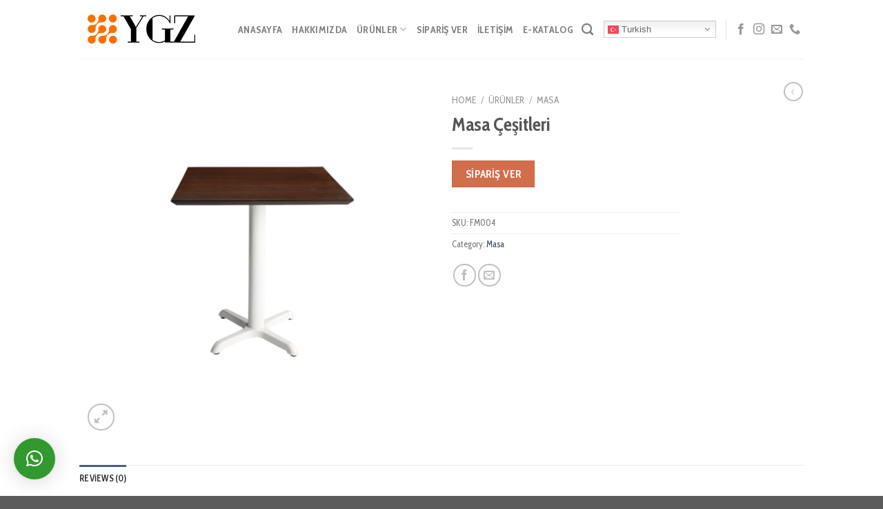

--- FILE ---
content_type: text/html; charset=UTF-8
request_url: https://ygzmobilya.com/urunler/masa-cesitleri
body_size: 28392
content:
<!DOCTYPE html>
<!--[if IE 9 ]> <html lang="tr" class="ie9 loading-site no-js"> <![endif]-->
<!--[if IE 8 ]> <html lang="tr" class="ie8 loading-site no-js"> <![endif]-->
<!--[if (gte IE 9)|!(IE)]><!--><html lang="tr" class="loading-site no-js"> <!--<![endif]-->
<head>
	<meta charset="UTF-8" />
	<meta name="viewport" content="width=device-width, initial-scale=1.0, maximum-scale=1.0, user-scalable=no" />

	<link rel="profile" href="http://gmpg.org/xfn/11" />
	<link rel="pingback" href="https://ygzmobilya.com/xmlrpc.php" />

					<script>document.documentElement.className = document.documentElement.className + ' yes-js js_active js'</script>
				<script>(function(html){html.className = html.className.replace(/\bno-js\b/,'js')})(document.documentElement);</script>
<title>Masa Çeşitleri &#8211; Ygz Mobilya</title>
<meta name='robots' content='max-image-preview:large' />
<link rel="alternate" type="application/rss+xml" title="Ygz Mobilya &raquo; akışı" href="https://ygzmobilya.com/feed" />
<link rel="alternate" type="application/rss+xml" title="Ygz Mobilya &raquo; yorum akışı" href="https://ygzmobilya.com/comments/feed" />
<link rel="alternate" type="application/rss+xml" title="Ygz Mobilya &raquo; Masa Çeşitleri yorum akışı" href="https://ygzmobilya.com/urunler/masa-cesitleri/feed" />
<link rel="alternate" title="oEmbed (JSON)" type="application/json+oembed" href="https://ygzmobilya.com/wp-json/oembed/1.0/embed?url=https%3A%2F%2Fygzmobilya.com%2Furunler%2Fmasa-cesitleri" />
<link rel="alternate" title="oEmbed (XML)" type="text/xml+oembed" href="https://ygzmobilya.com/wp-json/oembed/1.0/embed?url=https%3A%2F%2Fygzmobilya.com%2Furunler%2Fmasa-cesitleri&#038;format=xml" />
<style id='wp-img-auto-sizes-contain-inline-css' type='text/css'>
img:is([sizes=auto i],[sizes^="auto," i]){contain-intrinsic-size:3000px 1500px}
/*# sourceURL=wp-img-auto-sizes-contain-inline-css */
</style>
<link rel='stylesheet' id='gtranslate-style-css' href='https://ygzmobilya.com/wp-content/plugins/gtranslate/gtranslate-style16.css?ver=6.9' type='text/css' media='all' />
<style id='wp-emoji-styles-inline-css' type='text/css'>

	img.wp-smiley, img.emoji {
		display: inline !important;
		border: none !important;
		box-shadow: none !important;
		height: 1em !important;
		width: 1em !important;
		margin: 0 0.07em !important;
		vertical-align: -0.1em !important;
		background: none !important;
		padding: 0 !important;
	}
/*# sourceURL=wp-emoji-styles-inline-css */
</style>
<link rel='stylesheet' id='wp-block-library-css' href='https://ygzmobilya.com/wp-includes/css/dist/block-library/style.min.css?ver=6.9' type='text/css' media='all' />
<style id='global-styles-inline-css' type='text/css'>
:root{--wp--preset--aspect-ratio--square: 1;--wp--preset--aspect-ratio--4-3: 4/3;--wp--preset--aspect-ratio--3-4: 3/4;--wp--preset--aspect-ratio--3-2: 3/2;--wp--preset--aspect-ratio--2-3: 2/3;--wp--preset--aspect-ratio--16-9: 16/9;--wp--preset--aspect-ratio--9-16: 9/16;--wp--preset--color--black: #000000;--wp--preset--color--cyan-bluish-gray: #abb8c3;--wp--preset--color--white: #ffffff;--wp--preset--color--pale-pink: #f78da7;--wp--preset--color--vivid-red: #cf2e2e;--wp--preset--color--luminous-vivid-orange: #ff6900;--wp--preset--color--luminous-vivid-amber: #fcb900;--wp--preset--color--light-green-cyan: #7bdcb5;--wp--preset--color--vivid-green-cyan: #00d084;--wp--preset--color--pale-cyan-blue: #8ed1fc;--wp--preset--color--vivid-cyan-blue: #0693e3;--wp--preset--color--vivid-purple: #9b51e0;--wp--preset--gradient--vivid-cyan-blue-to-vivid-purple: linear-gradient(135deg,rgb(6,147,227) 0%,rgb(155,81,224) 100%);--wp--preset--gradient--light-green-cyan-to-vivid-green-cyan: linear-gradient(135deg,rgb(122,220,180) 0%,rgb(0,208,130) 100%);--wp--preset--gradient--luminous-vivid-amber-to-luminous-vivid-orange: linear-gradient(135deg,rgb(252,185,0) 0%,rgb(255,105,0) 100%);--wp--preset--gradient--luminous-vivid-orange-to-vivid-red: linear-gradient(135deg,rgb(255,105,0) 0%,rgb(207,46,46) 100%);--wp--preset--gradient--very-light-gray-to-cyan-bluish-gray: linear-gradient(135deg,rgb(238,238,238) 0%,rgb(169,184,195) 100%);--wp--preset--gradient--cool-to-warm-spectrum: linear-gradient(135deg,rgb(74,234,220) 0%,rgb(151,120,209) 20%,rgb(207,42,186) 40%,rgb(238,44,130) 60%,rgb(251,105,98) 80%,rgb(254,248,76) 100%);--wp--preset--gradient--blush-light-purple: linear-gradient(135deg,rgb(255,206,236) 0%,rgb(152,150,240) 100%);--wp--preset--gradient--blush-bordeaux: linear-gradient(135deg,rgb(254,205,165) 0%,rgb(254,45,45) 50%,rgb(107,0,62) 100%);--wp--preset--gradient--luminous-dusk: linear-gradient(135deg,rgb(255,203,112) 0%,rgb(199,81,192) 50%,rgb(65,88,208) 100%);--wp--preset--gradient--pale-ocean: linear-gradient(135deg,rgb(255,245,203) 0%,rgb(182,227,212) 50%,rgb(51,167,181) 100%);--wp--preset--gradient--electric-grass: linear-gradient(135deg,rgb(202,248,128) 0%,rgb(113,206,126) 100%);--wp--preset--gradient--midnight: linear-gradient(135deg,rgb(2,3,129) 0%,rgb(40,116,252) 100%);--wp--preset--font-size--small: 13px;--wp--preset--font-size--medium: 20px;--wp--preset--font-size--large: 36px;--wp--preset--font-size--x-large: 42px;--wp--preset--spacing--20: 0.44rem;--wp--preset--spacing--30: 0.67rem;--wp--preset--spacing--40: 1rem;--wp--preset--spacing--50: 1.5rem;--wp--preset--spacing--60: 2.25rem;--wp--preset--spacing--70: 3.38rem;--wp--preset--spacing--80: 5.06rem;--wp--preset--shadow--natural: 6px 6px 9px rgba(0, 0, 0, 0.2);--wp--preset--shadow--deep: 12px 12px 50px rgba(0, 0, 0, 0.4);--wp--preset--shadow--sharp: 6px 6px 0px rgba(0, 0, 0, 0.2);--wp--preset--shadow--outlined: 6px 6px 0px -3px rgb(255, 255, 255), 6px 6px rgb(0, 0, 0);--wp--preset--shadow--crisp: 6px 6px 0px rgb(0, 0, 0);}:where(.is-layout-flex){gap: 0.5em;}:where(.is-layout-grid){gap: 0.5em;}body .is-layout-flex{display: flex;}.is-layout-flex{flex-wrap: wrap;align-items: center;}.is-layout-flex > :is(*, div){margin: 0;}body .is-layout-grid{display: grid;}.is-layout-grid > :is(*, div){margin: 0;}:where(.wp-block-columns.is-layout-flex){gap: 2em;}:where(.wp-block-columns.is-layout-grid){gap: 2em;}:where(.wp-block-post-template.is-layout-flex){gap: 1.25em;}:where(.wp-block-post-template.is-layout-grid){gap: 1.25em;}.has-black-color{color: var(--wp--preset--color--black) !important;}.has-cyan-bluish-gray-color{color: var(--wp--preset--color--cyan-bluish-gray) !important;}.has-white-color{color: var(--wp--preset--color--white) !important;}.has-pale-pink-color{color: var(--wp--preset--color--pale-pink) !important;}.has-vivid-red-color{color: var(--wp--preset--color--vivid-red) !important;}.has-luminous-vivid-orange-color{color: var(--wp--preset--color--luminous-vivid-orange) !important;}.has-luminous-vivid-amber-color{color: var(--wp--preset--color--luminous-vivid-amber) !important;}.has-light-green-cyan-color{color: var(--wp--preset--color--light-green-cyan) !important;}.has-vivid-green-cyan-color{color: var(--wp--preset--color--vivid-green-cyan) !important;}.has-pale-cyan-blue-color{color: var(--wp--preset--color--pale-cyan-blue) !important;}.has-vivid-cyan-blue-color{color: var(--wp--preset--color--vivid-cyan-blue) !important;}.has-vivid-purple-color{color: var(--wp--preset--color--vivid-purple) !important;}.has-black-background-color{background-color: var(--wp--preset--color--black) !important;}.has-cyan-bluish-gray-background-color{background-color: var(--wp--preset--color--cyan-bluish-gray) !important;}.has-white-background-color{background-color: var(--wp--preset--color--white) !important;}.has-pale-pink-background-color{background-color: var(--wp--preset--color--pale-pink) !important;}.has-vivid-red-background-color{background-color: var(--wp--preset--color--vivid-red) !important;}.has-luminous-vivid-orange-background-color{background-color: var(--wp--preset--color--luminous-vivid-orange) !important;}.has-luminous-vivid-amber-background-color{background-color: var(--wp--preset--color--luminous-vivid-amber) !important;}.has-light-green-cyan-background-color{background-color: var(--wp--preset--color--light-green-cyan) !important;}.has-vivid-green-cyan-background-color{background-color: var(--wp--preset--color--vivid-green-cyan) !important;}.has-pale-cyan-blue-background-color{background-color: var(--wp--preset--color--pale-cyan-blue) !important;}.has-vivid-cyan-blue-background-color{background-color: var(--wp--preset--color--vivid-cyan-blue) !important;}.has-vivid-purple-background-color{background-color: var(--wp--preset--color--vivid-purple) !important;}.has-black-border-color{border-color: var(--wp--preset--color--black) !important;}.has-cyan-bluish-gray-border-color{border-color: var(--wp--preset--color--cyan-bluish-gray) !important;}.has-white-border-color{border-color: var(--wp--preset--color--white) !important;}.has-pale-pink-border-color{border-color: var(--wp--preset--color--pale-pink) !important;}.has-vivid-red-border-color{border-color: var(--wp--preset--color--vivid-red) !important;}.has-luminous-vivid-orange-border-color{border-color: var(--wp--preset--color--luminous-vivid-orange) !important;}.has-luminous-vivid-amber-border-color{border-color: var(--wp--preset--color--luminous-vivid-amber) !important;}.has-light-green-cyan-border-color{border-color: var(--wp--preset--color--light-green-cyan) !important;}.has-vivid-green-cyan-border-color{border-color: var(--wp--preset--color--vivid-green-cyan) !important;}.has-pale-cyan-blue-border-color{border-color: var(--wp--preset--color--pale-cyan-blue) !important;}.has-vivid-cyan-blue-border-color{border-color: var(--wp--preset--color--vivid-cyan-blue) !important;}.has-vivid-purple-border-color{border-color: var(--wp--preset--color--vivid-purple) !important;}.has-vivid-cyan-blue-to-vivid-purple-gradient-background{background: var(--wp--preset--gradient--vivid-cyan-blue-to-vivid-purple) !important;}.has-light-green-cyan-to-vivid-green-cyan-gradient-background{background: var(--wp--preset--gradient--light-green-cyan-to-vivid-green-cyan) !important;}.has-luminous-vivid-amber-to-luminous-vivid-orange-gradient-background{background: var(--wp--preset--gradient--luminous-vivid-amber-to-luminous-vivid-orange) !important;}.has-luminous-vivid-orange-to-vivid-red-gradient-background{background: var(--wp--preset--gradient--luminous-vivid-orange-to-vivid-red) !important;}.has-very-light-gray-to-cyan-bluish-gray-gradient-background{background: var(--wp--preset--gradient--very-light-gray-to-cyan-bluish-gray) !important;}.has-cool-to-warm-spectrum-gradient-background{background: var(--wp--preset--gradient--cool-to-warm-spectrum) !important;}.has-blush-light-purple-gradient-background{background: var(--wp--preset--gradient--blush-light-purple) !important;}.has-blush-bordeaux-gradient-background{background: var(--wp--preset--gradient--blush-bordeaux) !important;}.has-luminous-dusk-gradient-background{background: var(--wp--preset--gradient--luminous-dusk) !important;}.has-pale-ocean-gradient-background{background: var(--wp--preset--gradient--pale-ocean) !important;}.has-electric-grass-gradient-background{background: var(--wp--preset--gradient--electric-grass) !important;}.has-midnight-gradient-background{background: var(--wp--preset--gradient--midnight) !important;}.has-small-font-size{font-size: var(--wp--preset--font-size--small) !important;}.has-medium-font-size{font-size: var(--wp--preset--font-size--medium) !important;}.has-large-font-size{font-size: var(--wp--preset--font-size--large) !important;}.has-x-large-font-size{font-size: var(--wp--preset--font-size--x-large) !important;}
/*# sourceURL=global-styles-inline-css */
</style>

<style id='classic-theme-styles-inline-css' type='text/css'>
/*! This file is auto-generated */
.wp-block-button__link{color:#fff;background-color:#32373c;border-radius:9999px;box-shadow:none;text-decoration:none;padding:calc(.667em + 2px) calc(1.333em + 2px);font-size:1.125em}.wp-block-file__button{background:#32373c;color:#fff;text-decoration:none}
/*# sourceURL=/wp-includes/css/classic-themes.min.css */
</style>
<link rel='stylesheet' id='contact-form-7-css' href='https://ygzmobilya.com/wp-content/plugins/contact-form-7/includes/css/styles.css?ver=5.5.3' type='text/css' media='all' />
<link rel='stylesheet' id='photoswipe-css' href='https://ygzmobilya.com/wp-content/plugins/woocommerce/assets/css/photoswipe/photoswipe.min.css?ver=5.8.1' type='text/css' media='all' />
<link rel='stylesheet' id='photoswipe-default-skin-css' href='https://ygzmobilya.com/wp-content/plugins/woocommerce/assets/css/photoswipe/default-skin/default-skin.min.css?ver=5.8.1' type='text/css' media='all' />
<style id='woocommerce-inline-inline-css' type='text/css'>
.woocommerce form .form-row .required { visibility: visible; }
/*# sourceURL=woocommerce-inline-inline-css */
</style>
<link rel='stylesheet' id='flatsome-icons-css' href='https://ygzmobilya.com/wp-content/themes/flatsome/assets/css/fl-icons.css?ver=3.3' type='text/css' media='all' />
<link rel='stylesheet' id='flatsome-woocommerce-wishlist-css' href='https://ygzmobilya.com/wp-content/themes/flatsome/inc/integrations/wc-yith-wishlist/wishlist.css?ver=3.4' type='text/css' media='all' />
<link rel='stylesheet' id='flatsome-main-css' href='https://ygzmobilya.com/wp-content/themes/flatsome/assets/css/flatsome.css?ver=3.8.1' type='text/css' media='all' />
<link rel='stylesheet' id='flatsome-shop-css' href='https://ygzmobilya.com/wp-content/themes/flatsome/assets/css/flatsome-shop.css?ver=3.8.1' type='text/css' media='all' />
<link rel='stylesheet' id='flatsome-style-css' href='https://ygzmobilya.com/wp-content/themes/flatsome-child/style.css?ver=3.0' type='text/css' media='all' />
<script type="text/javascript">
            window._nslDOMReady = function (callback) {
                if ( document.readyState === "complete" || document.readyState === "interactive" ) {
                    callback();
                } else {
                    document.addEventListener( "DOMContentLoaded", callback );
                }
            };
            </script><script type="text/javascript" src="https://ygzmobilya.com/wp-includes/js/jquery/jquery.min.js?ver=3.7.1" id="jquery-core-js"></script>
<script type="text/javascript" src="https://ygzmobilya.com/wp-includes/js/jquery/jquery-migrate.min.js?ver=3.4.1" id="jquery-migrate-js"></script>
<link rel="https://api.w.org/" href="https://ygzmobilya.com/wp-json/" /><link rel="alternate" title="JSON" type="application/json" href="https://ygzmobilya.com/wp-json/wp/v2/product/943" /><link rel="EditURI" type="application/rsd+xml" title="RSD" href="https://ygzmobilya.com/xmlrpc.php?rsd" />
<meta name="generator" content="WordPress 6.9" />
<meta name="generator" content="WooCommerce 5.8.1" />
<link rel="canonical" href="https://ygzmobilya.com/urunler/masa-cesitleri" />
<link rel='shortlink' href='https://ygzmobilya.com/?p=943' />
<style>.bg{opacity: 0; transition: opacity 1s; -webkit-transition: opacity 1s;} .bg-loaded{opacity: 1;}</style><!--[if IE]><link rel="stylesheet" type="text/css" href="https://ygzmobilya.com/wp-content/themes/flatsome/assets/css/ie-fallback.css"><script src="//cdnjs.cloudflare.com/ajax/libs/html5shiv/3.6.1/html5shiv.js"></script><script>var head = document.getElementsByTagName('head')[0],style = document.createElement('style');style.type = 'text/css';style.styleSheet.cssText = ':before,:after{content:none !important';head.appendChild(style);setTimeout(function(){head.removeChild(style);}, 0);</script><script src="https://ygzmobilya.com/wp-content/themes/flatsome/assets/libs/ie-flexibility.js"></script><![endif]-->    <script type="text/javascript">
    WebFontConfig = {
      google: { families: [ "Cabin+Condensed:regular,regular","Cabin+Condensed:regular,regular","Cabin+Condensed:regular,700","Cabin+Condensed:regular,regular", ] }
    };
    (function() {
      var wf = document.createElement('script');
      wf.src = 'https://ajax.googleapis.com/ajax/libs/webfont/1/webfont.js';
      wf.type = 'text/javascript';
      wf.async = 'true';
      var s = document.getElementsByTagName('script')[0];
      s.parentNode.insertBefore(wf, s);
    })(); </script>
  	<noscript><style>.woocommerce-product-gallery{ opacity: 1 !important; }</style></noscript>
	<link rel="icon" href="https://ygzmobilya.com/wp-content/uploads/2021/12/cropped-ygz-mobilya-32x32.png" sizes="32x32" />
<link rel="icon" href="https://ygzmobilya.com/wp-content/uploads/2021/12/cropped-ygz-mobilya-192x192.png" sizes="192x192" />
<link rel="apple-touch-icon" href="https://ygzmobilya.com/wp-content/uploads/2021/12/cropped-ygz-mobilya-180x180.png" />
<meta name="msapplication-TileImage" content="https://ygzmobilya.com/wp-content/uploads/2021/12/cropped-ygz-mobilya-270x270.png" />
<style id="custom-css" type="text/css">:root {--primary-color: #446084;}.header-main{height: 85px}#logo img{max-height: 85px}#logo{width:200px;}.header-top{min-height: 30px}.transparent .header-main{height: 265px}.transparent #logo img{max-height: 265px}.has-transparent + .page-title:first-of-type,.has-transparent + #main > .page-title,.has-transparent + #main > div > .page-title,.has-transparent + #main .page-header-wrapper:first-of-type .page-title{padding-top: 265px;}.header.show-on-scroll,.stuck .header-main{height:70px!important}.stuck #logo img{max-height: 70px!important}.header-bottom {background-color: #f1f1f1}.header-main .nav > li > a{line-height: 16px }.stuck .header-main .nav > li > a{line-height: 50px }@media (max-width: 549px) {.header-main{height: 70px}#logo img{max-height: 70px}}.nav-dropdown{font-size:100%}body{font-size: 100%;}body{font-family:"Cabin Condensed", sans-serif}body{font-weight: 0}.nav > li > a {font-family:"Cabin Condensed", sans-serif;}.nav > li > a {font-weight: 700;}h1,h2,h3,h4,h5,h6,.heading-font, .off-canvas-center .nav-sidebar.nav-vertical > li > a{font-family: "Cabin Condensed", sans-serif;}h1,h2,h3,h4,h5,h6,.heading-font,.banner h1,.banner h2{font-weight: 0;}.alt-font{font-family: "Cabin Condensed", sans-serif;}.alt-font{font-weight: 0!important;}.shop-page-title.featured-title .title-bg{background-image: url(https://ygzmobilya.com/wp-content/uploads/2021/11/ygz-mobilya.jpg);}.shop-page-title.featured-title .title-bg{ background-image: url(https://ygzmobilya.com/wp-content/uploads/2021/12/FM004.png)!important;}@media screen and (min-width: 550px){.products .box-vertical .box-image{min-width: 300px!important;width: 300px!important;}}.label-new.menu-item > a:after{content:"Yeni";}.label-hot.menu-item > a:after{content:"Yeni";}.label-sale.menu-item > a:after{content:"İndirim";}.label-popular.menu-item > a:after{content:"Popüler";}</style><link rel='stylesheet' id='qlwapp-frontend-css' href='https://ygzmobilya.com/wp-content/plugins/wp-whatsapp-chat/build/frontend/css/style.css?ver=8.1.0' type='text/css' media='all' />
</head>

<body class="wp-singular product-template-default single single-product postid-943 wp-theme-flatsome wp-child-theme-flatsome-child theme-flatsome woocommerce woocommerce-page woocommerce-no-js lightbox nav-dropdown-has-arrow">


<a class="skip-link screen-reader-text" href="#main">Skip to content</a>

<div id="wrapper">


<header id="header" class="header has-sticky sticky-jump">
   <div class="header-wrapper">
	<div id="masthead" class="header-main ">
      <div class="header-inner flex-row container logo-left medium-logo-center" role="navigation">

          <!-- Logo -->
          <div id="logo" class="flex-col logo">
            <!-- Header logo -->
<a href="https://ygzmobilya.com/" title="Ygz Mobilya - İ&ccedil; Mekan Sandalyeleri, Dış Mekan Sandalyeleri, Bar Sandalyeleri, Berjerler, Bank ve Koltuk Setleri, Dış Mekan Setleri" rel="home">
    <img width="200" height="85" src="https://ygzmobilya.com/wp-content/uploads/2021/12/ygz-mobilya.png" class="header_logo header-logo" alt="Ygz Mobilya"/><img  width="200" height="85" src="https://ygzmobilya.com/wp-content/uploads/2021/12/ygz-mobilya.png" class="header-logo-dark" alt="Ygz Mobilya"/></a>
          </div>

          <!-- Mobile Left Elements -->
          <div class="flex-col show-for-medium flex-left">
            <ul class="mobile-nav nav nav-left ">
              <li class="nav-icon has-icon">
  		<a href="#" data-open="#main-menu" data-pos="left" data-bg="main-menu-overlay" data-color="" class="is-small" aria-controls="main-menu" aria-expanded="false">
		
		  <i class="icon-menu" ></i>
		  		</a>
	</li>            </ul>
          </div>

          <!-- Left Elements -->
          <div class="flex-col hide-for-medium flex-left
            flex-grow">
            <ul class="header-nav header-nav-main nav nav-left  nav-size-medium nav-uppercase" >
              <li id="menu-item-272" class="menu-item menu-item-type-custom menu-item-object-custom menu-item-home  menu-item-272"><a href="https://ygzmobilya.com/" class="nav-top-link">Anasayfa</a></li>
<li id="menu-item-405" class="menu-item menu-item-type-post_type menu-item-object-page  menu-item-405"><a href="https://ygzmobilya.com/hakkimizda" class="nav-top-link">Hakkımızda</a></li>
<li id="menu-item-232" class="menu-item menu-item-type-post_type menu-item-object-page menu-item-has-children current_page_parent  menu-item-232 has-dropdown"><a href="https://ygzmobilya.com/urunler" class="nav-top-link">Ürünler<i class="icon-angle-down" ></i></a>
<ul class='nav-dropdown nav-dropdown-default'>
	<li id="menu-item-1051" class="menu-item menu-item-type-custom menu-item-object-custom menu-item-has-children  menu-item-1051 nav-dropdown-col"><a href="#">Masa</a>
	<ul class='nav-column nav-dropdown-default'>
		<li id="menu-item-1049" class="menu-item menu-item-type-custom menu-item-object-custom  menu-item-1049"><a href="https://ygzmobilya.com/urun-kategori/masa">Masa</a></li>
		<li id="menu-item-1050" class="menu-item menu-item-type-custom menu-item-object-custom  menu-item-1050"><a href="https://ygzmobilya.com/urun-kategori/masa-ayaklari">Masa Ayakları</a></li>
	</ul>
</li>
	<li id="menu-item-1047" class="menu-item menu-item-type-custom menu-item-object-custom menu-item-has-children  menu-item-1047 nav-dropdown-col"><a href="https://ygzmobilya.com/urun-kategori/sandalye">Sandalye</a>
	<ul class='nav-column nav-dropdown-default'>
		<li id="menu-item-1020" class="menu-item menu-item-type-custom menu-item-object-custom  menu-item-1020"><a href="https://ygzmobilya.com/urun-kategori/sandalye/ahsap-sandalye">Ahşap Sandalye</a></li>
		<li id="menu-item-1022" class="menu-item menu-item-type-custom menu-item-object-custom  menu-item-1022"><a href="https://ygzmobilya.com/urun-kategori/sandalye/metal-sandalye">Metal Sandalye</a></li>
		<li id="menu-item-1019" class="menu-item menu-item-type-custom menu-item-object-custom  menu-item-1019"><a href="https://ygzmobilya.com/urun-kategori/sandalye/dis-mekan-sandalyeler">Dış Mekan Sandalyeler</a></li>
		<li id="menu-item-1021" class="menu-item menu-item-type-custom menu-item-object-custom  menu-item-1021"><a href="https://ygzmobilya.com/urun-kategori/sandalye/bar-sandalyesi">Bar Sandalyesi</a></li>
	</ul>
</li>
	<li id="menu-item-1052" class="menu-item menu-item-type-custom menu-item-object-custom menu-item-has-children  menu-item-1052 nav-dropdown-col"><a href="#">Diğer Ürünler</a>
	<ul class='nav-column nav-dropdown-default'>
		<li id="menu-item-1046" class="menu-item menu-item-type-custom menu-item-object-custom  menu-item-1046"><a href="https://ygzmobilya.com/urun-kategori/berjerler">Berjerler</a></li>
		<li id="menu-item-767" class="menu-item menu-item-type-custom menu-item-object-custom  menu-item-767"><a href="https://ygzmobilya.com/urun-kategori/ofis-vip">Ofis Vip</a></li>
		<li id="menu-item-765" class="menu-item menu-item-type-custom menu-item-object-custom  menu-item-765"><a href="https://ygzmobilya.com/urun-kategori/poliuretan-sungerler">Poliüretan Süngerler</a></li>
	</ul>
</li>
</ul>
</li>
<li id="menu-item-610" class="menu-item menu-item-type-post_type menu-item-object-page  menu-item-610"><a href="https://ygzmobilya.com/siparis-ver" class="nav-top-link">Sipariş Ver</a></li>
<li id="menu-item-418" class="menu-item menu-item-type-post_type menu-item-object-page  menu-item-418"><a href="https://ygzmobilya.com/iletisim" class="nav-top-link">İletişim</a></li>
<li id="menu-item-616" class="menu-item menu-item-type-custom menu-item-object-custom  menu-item-616"><a href="https://ygzmobilya.com/YGZ.pdf" class="nav-top-link">E-Katalog</a></li>
            </ul>
          </div>

          <!-- Right Elements -->
          <div class="flex-col hide-for-medium flex-right">
            <ul class="header-nav header-nav-main nav nav-right  nav-size-medium nav-uppercase">
              <li class="header-search header-search-dropdown has-icon has-dropdown menu-item-has-children">
		<a href="#" class="is-small"><i class="icon-search" ></i></a>
		<ul class="nav-dropdown nav-dropdown-default">
	 	<li class="header-search-form search-form html relative has-icon">
	<div class="header-search-form-wrapper">
		<div class="searchform-wrapper ux-search-box relative is-normal"><form role="search" method="get" class="searchform" action="https://ygzmobilya.com/">
		<div class="flex-row relative">
									<div class="flex-col flex-grow">
			  <input type="search" class="search-field mb-0" name="s" value="" placeholder="Search&hellip;" />
		    <input type="hidden" name="post_type" value="product" />
        			</div><!-- .flex-col -->
			<div class="flex-col">
				<button type="submit" class="ux-search-submit submit-button secondary button icon mb-0">
					<i class="icon-search" ></i>				</button>
			</div><!-- .flex-col -->
		</div><!-- .flex-row -->
	 <div class="live-search-results text-left z-top"></div>
</form>
</div>	</div>
</li>	</ul><!-- .nav-dropdown -->
</li>
<li class="html custom html_topbar_left"><!-- GTranslate: https://gtranslate.io/ -->
<style>
.switcher {font-family:Arial;font-size:10pt;text-align:left;cursor:pointer;overflow:hidden;width:163px;line-height:17px;}
.switcher a {text-decoration:none;display:block;font-size:10pt;-webkit-box-sizing:content-box;-moz-box-sizing:content-box;box-sizing:content-box;}
.switcher a img {vertical-align:middle;display:inline;border:0;padding:0;margin:0;opacity:0.8;}
.switcher a:hover img {opacity:1;}
.switcher .selected {background:#fff linear-gradient(180deg, #efefef 0%, #fff 70%);position:relative;z-index:9999;}
.switcher .selected a {border:1px solid #ccc;color:#666;padding:3px 5px;width:151px;}
.switcher .selected a:after {height:16px;display:inline-block;position:absolute;right:5px;width:15px;background-position:50%;background-size:7px;background-image:url("data:image/svg+xml;utf8,<svg xmlns='http://www.w3.org/2000/svg' width='16' height='16' viewBox='0 0 285 285'><path d='M282 76.5l-14.2-14.3a9 9 0 0 0-13.1 0L142.5 174.4 30.3 62.2a9 9 0 0 0-13.2 0L3 76.5a9 9 0 0 0 0 13.1l133 133a9 9 0 0 0 13.1 0l133-133a9 9 0 0 0 0-13z' style='fill:%23666'/></svg>");background-repeat:no-repeat;content:""!important;transition:all .2s;}
.switcher .selected a.open:after {-webkit-transform: rotate(-180deg);transform:rotate(-180deg);}
.switcher .selected a:hover {background:#fff}
.switcher .option {position:relative;z-index:9998;border-left:1px solid #ccc;border-right:1px solid #ccc;border-bottom:1px solid #ccc;background-color:#eee;display:none;width:161px;max-height:198px;-webkit-box-sizing:content-box;-moz-box-sizing:content-box;box-sizing:content-box;overflow-y:auto;overflow-x:hidden;}
.switcher .option a {color:#000;padding:3px 5px;}
.switcher .option a:hover {background:#fff;}
.switcher .option a.selected {background:#fff;}
#selected_lang_name {float: none;}
.l_name {float: none !important;margin: 0;}
.switcher .option::-webkit-scrollbar-track{-webkit-box-shadow:inset 0 0 3px rgba(0,0,0,0.3);border-radius:5px;background-color:#f5f5f5;}
.switcher .option::-webkit-scrollbar {width:5px;}
.switcher .option::-webkit-scrollbar-thumb {border-radius:5px;-webkit-box-shadow: inset 0 0 3px rgba(0,0,0,.3);background-color:#888;}
</style>
<div class="switcher notranslate">
<div class="selected">
<a href="#" onclick="return false;"><img src="//ygzmobilya.com/wp-content/plugins/gtranslate/flags/svg/tr.svg" height="16" width="16" alt="tr" /> Turkish</a>
</div>
<div class="option">
<a href="#" onclick="doGTranslate('tr|ar');jQuery('div.switcher div.selected a').html(jQuery(this).html());return false;" title="Arabic" class="nturl"><img data-gt-lazy-src="//ygzmobilya.com/wp-content/plugins/gtranslate/flags/svg/ar.svg" height="16" width="16" alt="ar" /> Arabic</a><a href="#" onclick="doGTranslate('tr|en');jQuery('div.switcher div.selected a').html(jQuery(this).html());return false;" title="English" class="nturl"><img data-gt-lazy-src="//ygzmobilya.com/wp-content/plugins/gtranslate/flags/svg/en.svg" height="16" width="16" alt="en" /> English</a><a href="#" onclick="doGTranslate('tr|fr');jQuery('div.switcher div.selected a').html(jQuery(this).html());return false;" title="French" class="nturl"><img data-gt-lazy-src="//ygzmobilya.com/wp-content/plugins/gtranslate/flags/svg/fr.svg" height="16" width="16" alt="fr" /> French</a><a href="#" onclick="doGTranslate('tr|de');jQuery('div.switcher div.selected a').html(jQuery(this).html());return false;" title="German" class="nturl"><img data-gt-lazy-src="//ygzmobilya.com/wp-content/plugins/gtranslate/flags/svg/de.svg" height="16" width="16" alt="de" /> German</a><a href="#" onclick="doGTranslate('tr|el');jQuery('div.switcher div.selected a').html(jQuery(this).html());return false;" title="Greek" class="nturl"><img data-gt-lazy-src="//ygzmobilya.com/wp-content/plugins/gtranslate/flags/svg/el.svg" height="16" width="16" alt="el" /> Greek</a><a href="#" onclick="doGTranslate('tr|it');jQuery('div.switcher div.selected a').html(jQuery(this).html());return false;" title="Italian" class="nturl"><img data-gt-lazy-src="//ygzmobilya.com/wp-content/plugins/gtranslate/flags/svg/it.svg" height="16" width="16" alt="it" /> Italian</a><a href="#" onclick="doGTranslate('tr|ru');jQuery('div.switcher div.selected a').html(jQuery(this).html());return false;" title="Russian" class="nturl"><img data-gt-lazy-src="//ygzmobilya.com/wp-content/plugins/gtranslate/flags/svg/ru.svg" height="16" width="16" alt="ru" /> Russian</a><a href="#" onclick="doGTranslate('tr|tr');jQuery('div.switcher div.selected a').html(jQuery(this).html());return false;" title="Turkish" class="nturl selected"><img data-gt-lazy-src="//ygzmobilya.com/wp-content/plugins/gtranslate/flags/svg/tr.svg" height="16" width="16" alt="tr" /> Turkish</a></div>
</div>
<script>
jQuery('.switcher .selected').click(function() {jQuery('.switcher .option a img').each(function() {if(!jQuery(this)[0].hasAttribute('src'))jQuery(this).attr('src', jQuery(this).attr('data-gt-lazy-src'))});if(!(jQuery('.switcher .option').is(':visible'))) {jQuery('.switcher .option').stop(true,true).delay(100).slideDown(500);jQuery('.switcher .selected a').toggleClass('open')}});
jQuery('.switcher .option').bind('mousewheel', function(e) {var options = jQuery('.switcher .option');if(options.is(':visible'))options.scrollTop(options.scrollTop() - e.originalEvent.wheelDelta/10);return false;});
jQuery('body').not('.switcher').click(function(e) {if(jQuery('.switcher .option').is(':visible') && e.target != jQuery('.switcher .option').get(0)) {jQuery('.switcher .option').stop(true,true).delay(100).slideUp(500);jQuery('.switcher .selected a').toggleClass('open')}});
</script>
<style>#goog-gt-tt{display:none!important;}.goog-te-banner-frame{display:none!important;}.goog-te-menu-value:hover{text-decoration:none!important;}.goog-text-highlight{background-color:transparent!important;box-shadow:none!important;}body{top:0!important;}#google_translate_element2{display:none!important;}</style>
<div id="google_translate_element2"></div>
<script>function googleTranslateElementInit2() {new google.translate.TranslateElement({pageLanguage: 'tr',autoDisplay: false}, 'google_translate_element2');}if(!window.gt_translate_script){window.gt_translate_script=document.createElement('script');gt_translate_script.src='https://translate.google.com/translate_a/element.js?cb=googleTranslateElementInit2';document.body.appendChild(gt_translate_script);}</script>

<script>
function GTranslateGetCurrentLang() {var keyValue = document['cookie'].match('(^|;) ?googtrans=([^;]*)(;|$)');return keyValue ? keyValue[2].split('/')[2] : null;}
function GTranslateFireEvent(element,event){try{if(document.createEventObject){var evt=document.createEventObject();element.fireEvent('on'+event,evt)}else{var evt=document.createEvent('HTMLEvents');evt.initEvent(event,true,true);element.dispatchEvent(evt)}}catch(e){}}
function doGTranslate(lang_pair){if(lang_pair.value)lang_pair=lang_pair.value;if(lang_pair=='')return;var lang=lang_pair.split('|')[1];if(GTranslateGetCurrentLang() == null && lang == lang_pair.split('|')[0])return;if(typeof ga=='function'){ga('send', 'event', 'GTranslate', lang, location.hostname+location.pathname+location.search);}var teCombo;var sel=document.getElementsByTagName('select');for(var i=0;i<sel.length;i++)if(sel[i].className.indexOf('goog-te-combo')!=-1){teCombo=sel[i];break;}if(document.getElementById('google_translate_element2')==null||document.getElementById('google_translate_element2').innerHTML.length==0||teCombo.length==0||teCombo.innerHTML.length==0){setTimeout(function(){doGTranslate(lang_pair)},500)}else{teCombo.value=lang;GTranslateFireEvent(teCombo,'change');GTranslateFireEvent(teCombo,'change')}}
if(GTranslateGetCurrentLang() != null)jQuery(document).ready(function() {var lang_html = jQuery('div.switcher div.option').find('img[alt="'+GTranslateGetCurrentLang()+'"]').parent().html();if(typeof lang_html != 'undefined')jQuery('div.switcher div.selected a').html(lang_html.replace('data-gt-lazy-', ''));});
</script>
</li><li class="header-divider"></li><li class="html header-social-icons ml-0">
	<div class="social-icons follow-icons" ><a href="https://www.facebook.com/YGZ-Mobilya-LTD-S%CC%A7TI%CC%87-104968431450472/" target="_blank" data-label="Facebook"  rel="noopener noreferrer nofollow" class="icon plain facebook tooltip" title="Facebook' ta Takip Edin"><i class="icon-facebook" ></i></a><a href="https://www.instagram.com/ygzmobilya/" target="_blank" rel="noopener noreferrer nofollow" data-label="Instagram" class="icon plain  instagram tooltip" title="Instagram' da Takip Edin"><i class="icon-instagram" ></i></a><a href="mailto:info@ygzmobilya.com" data-label="E-mail"  rel="nofollow" class="icon plain  email tooltip" title="Bize email gönderin"><i class="icon-envelop" ></i></a><a href="tel:0555 800 71 22" target="_blank"  data-label="Phone"  rel="noopener noreferrer nofollow" class="icon plain  phone tooltip" title="Call us"><i class="icon-phone" ></i></a></div></li>            </ul>
          </div>

          <!-- Mobile Right Elements -->
          <div class="flex-col show-for-medium flex-right">
            <ul class="mobile-nav nav nav-right ">
                          </ul>
          </div>

      </div><!-- .header-inner -->
     
            <!-- Header divider -->
      <div class="container"><div class="top-divider full-width"></div></div>
      </div><!-- .header-main -->
<div class="header-bg-container fill"><div class="header-bg-image fill"></div><div class="header-bg-color fill"></div></div><!-- .header-bg-container -->   </div><!-- header-wrapper-->
</header>


<main id="main" class="">

	<div class="shop-container">
		
			<div class="container">
	<div class="woocommerce-notices-wrapper"></div></div><!-- /.container -->
<div id="product-943" class="product type-product post-943 status-publish first instock product_cat-masa has-post-thumbnail shipping-taxable product-type-external">
	<div class="product-container">

<div class="product-main">
	<div class="row content-row mb-0">

		<div class="product-gallery col large-6">
		
<div class="product-images relative mb-half has-hover woocommerce-product-gallery woocommerce-product-gallery--with-images woocommerce-product-gallery--columns-4 images" data-columns="4">

  <div class="badge-container is-larger absolute left top z-1">
</div>
  <div class="image-tools absolute top show-on-hover right z-3">
    		<div class="wishlist-icon">
			<button class="wishlist-button button is-outline circle icon">
				<i class="icon-heart" ></i>			</button>
			<div class="wishlist-popup dark">
				
<div
	class="yith-wcwl-add-to-wishlist add-to-wishlist-943  wishlist-fragment on-first-load"
	data-fragment-ref="943"
	data-fragment-options="{&quot;base_url&quot;:&quot;&quot;,&quot;in_default_wishlist&quot;:false,&quot;is_single&quot;:true,&quot;show_exists&quot;:false,&quot;product_id&quot;:943,&quot;parent_product_id&quot;:943,&quot;product_type&quot;:&quot;external&quot;,&quot;show_view&quot;:true,&quot;browse_wishlist_text&quot;:&quot;Browse wishlist&quot;,&quot;already_in_wishslist_text&quot;:&quot;The product is already in your wishlist!&quot;,&quot;product_added_text&quot;:&quot;\u00dcr\u00fcn eklendi!&quot;,&quot;heading_icon&quot;:&quot;fa-heart-o&quot;,&quot;available_multi_wishlist&quot;:false,&quot;disable_wishlist&quot;:false,&quot;show_count&quot;:false,&quot;ajax_loading&quot;:false,&quot;loop_position&quot;:&quot;after_add_to_cart&quot;,&quot;item&quot;:&quot;add_to_wishlist&quot;}"
>
			
			<!-- ADD TO WISHLIST -->
			
<div class="yith-wcwl-add-button">
	<a
		href="?add_to_wishlist=943&#038;_wpnonce=bee0fdc4b2"
		class="add_to_wishlist single_add_to_wishlist"
		data-product-id="943"
		data-product-type="external"
		data-original-product-id="943"
		data-title="Add to wishlist"
		rel="nofollow"
	>
		<i class="yith-wcwl-icon fa fa-heart-o"></i>		<span>Add to wishlist</span>
	</a>
</div>

			<!-- COUNT TEXT -->
			
			</div>
			</div>
		</div>
		  </div>

  <figure class="woocommerce-product-gallery__wrapper product-gallery-slider slider slider-nav-small mb-half"
        data-flickity-options='{
                "cellAlign": "center",
                "wrapAround": true,
                "autoPlay": false,
                "prevNextButtons":true,
                "adaptiveHeight": true,
                "imagesLoaded": true,
                "lazyLoad": 1,
                "dragThreshold" : 15,
                "pageDots": false,
                "rightToLeft": false       }'>
    <div data-thumb="https://ygzmobilya.com/wp-content/uploads/2021/12/FM004-100x100.png" class="woocommerce-product-gallery__image slide first"><a href="https://ygzmobilya.com/wp-content/uploads/2021/12/FM004.png"><img width="600" height="600" src="https://ygzmobilya.com/wp-content/uploads/2021/12/FM004-600x600.png" class="wp-post-image skip-lazy" alt="" title="FM004" data-caption="" data-src="https://ygzmobilya.com/wp-content/uploads/2021/12/FM004.png" data-large_image="https://ygzmobilya.com/wp-content/uploads/2021/12/FM004.png" data-large_image_width="1200" data-large_image_height="1200" decoding="async" fetchpriority="high" srcset="https://ygzmobilya.com/wp-content/uploads/2021/12/FM004-600x600.png 600w, https://ygzmobilya.com/wp-content/uploads/2021/12/FM004-400x400.png 400w, https://ygzmobilya.com/wp-content/uploads/2021/12/FM004-800x800.png 800w, https://ygzmobilya.com/wp-content/uploads/2021/12/FM004-280x280.png 280w, https://ygzmobilya.com/wp-content/uploads/2021/12/FM004-768x768.png 768w, https://ygzmobilya.com/wp-content/uploads/2021/12/FM004-300x300.png 300w, https://ygzmobilya.com/wp-content/uploads/2021/12/FM004-100x100.png 100w, https://ygzmobilya.com/wp-content/uploads/2021/12/FM004.png 1200w" sizes="(max-width: 600px) 100vw, 600px" /></a></div>  </figure>

  <div class="image-tools absolute bottom left z-3">
        <a href="#product-zoom" class="zoom-button button is-outline circle icon tooltip hide-for-small" title="Yakınlaştır">
      <i class="icon-expand" ></i>    </a>
   </div>
</div>

		</div>

		<div class="product-info summary col-fit col entry-summary product-summary">
			<nav class="woocommerce-breadcrumb breadcrumbs"><a href="https://ygzmobilya.com">Home</a> <span class="divider">&#47;</span> <a href="https://ygzmobilya.com/urunler">Ürünler</a> <span class="divider">&#47;</span> <a href="https://ygzmobilya.com/urun-kategori/masa">Masa</a></nav><h1 class="product-title product_title entry-title">
	Masa Çeşitleri</h1>

	<div class="is-divider small"></div>
<ul class="next-prev-thumbs is-small show-for-medium">         <li class="prod-dropdown has-dropdown">
               <a href="https://ygzmobilya.com/urunler/masa-cesitleri-2"  rel="next" class="button icon is-outline circle">
                  <i class="icon-angle-left" ></i>              </a>
              <div class="nav-dropdown">
                <a title="Masa Çeşitleri" href="https://ygzmobilya.com/urunler/masa-cesitleri-2">
                <img width="100" height="100" src="https://ygzmobilya.com/wp-content/uploads/2021/12/FM003-100x100.png" class="attachment-woocommerce_gallery_thumbnail size-woocommerce_gallery_thumbnail wp-post-image" alt="" decoding="async" srcset="https://ygzmobilya.com/wp-content/uploads/2021/12/FM003-100x100.png 100w, https://ygzmobilya.com/wp-content/uploads/2021/12/FM003-400x400.png 400w, https://ygzmobilya.com/wp-content/uploads/2021/12/FM003-800x800.png 800w, https://ygzmobilya.com/wp-content/uploads/2021/12/FM003-280x280.png 280w, https://ygzmobilya.com/wp-content/uploads/2021/12/FM003-768x768.png 768w, https://ygzmobilya.com/wp-content/uploads/2021/12/FM003-300x300.png 300w, https://ygzmobilya.com/wp-content/uploads/2021/12/FM003-600x600.png 600w, https://ygzmobilya.com/wp-content/uploads/2021/12/FM003.png 1200w" sizes="(max-width: 100px) 100vw, 100px" /></a>
              </div>
          </li>
      </ul><div class="price-wrapper">
	<p class="price product-page-price ">
  </p>
</div>

<form class="cart" action="https://ygzmobilya.com/siparis-ver" method="get">
	
	<button type="submit" class="single_add_to_cart_button button alt">Sipariş Ver</button>

	
	</form>

<div class="product_meta">

	
	
		<span class="sku_wrapper">SKU: <span class="sku">FM004</span></span>

	
	<span class="posted_in">Category: <a href="https://ygzmobilya.com/urun-kategori/masa" rel="tag">Masa</a></span>
	
	
</div>
<div class="social-icons share-icons share-row relative" ><a href="whatsapp://send?text=Masa%20%C3%87e%C5%9Fitleri - https://ygzmobilya.com/urunler/masa-cesitleri" data-action="share/whatsapp/share" class="icon button circle is-outline tooltip whatsapp show-for-medium" title="Share on WhatsApp"><i class="icon-phone"></i></a><a href="//www.facebook.com/sharer.php?u=https://ygzmobilya.com/urunler/masa-cesitleri" data-label="Facebook" onclick="window.open(this.href,this.title,'width=500,height=500,top=300px,left=300px');  return false;" rel="noopener noreferrer nofollow" target="_blank" class="icon button circle is-outline tooltip facebook" title="Facebook ile Paylaş"><i class="icon-facebook" ></i></a><a href="mailto:enteryour@addresshere.com?subject=Masa%20%C3%87e%C5%9Fitleri&amp;body=Check%20this%20out:%20https://ygzmobilya.com/urunler/masa-cesitleri" rel="nofollow" class="icon button circle is-outline tooltip email" title="Arkadaşına Email İle Gönder"><i class="icon-envelop" ></i></a></div>
		</div><!-- .summary -->


		<div id="product-sidebar" class="col large-2 hide-for-medium product-sidebar-small">
			<div class="hide-for-off-canvas" style="width:100%"><ul class="next-prev-thumbs is-small nav-right text-right">         <li class="prod-dropdown has-dropdown">
               <a href="https://ygzmobilya.com/urunler/masa-cesitleri-2"  rel="next" class="button icon is-outline circle">
                  <i class="icon-angle-left" ></i>              </a>
              <div class="nav-dropdown">
                <a title="Masa Çeşitleri" href="https://ygzmobilya.com/urunler/masa-cesitleri-2">
                <img width="100" height="100" src="https://ygzmobilya.com/wp-content/uploads/2021/12/FM003-100x100.png" class="attachment-woocommerce_gallery_thumbnail size-woocommerce_gallery_thumbnail wp-post-image" alt="" decoding="async" srcset="https://ygzmobilya.com/wp-content/uploads/2021/12/FM003-100x100.png 100w, https://ygzmobilya.com/wp-content/uploads/2021/12/FM003-400x400.png 400w, https://ygzmobilya.com/wp-content/uploads/2021/12/FM003-800x800.png 800w, https://ygzmobilya.com/wp-content/uploads/2021/12/FM003-280x280.png 280w, https://ygzmobilya.com/wp-content/uploads/2021/12/FM003-768x768.png 768w, https://ygzmobilya.com/wp-content/uploads/2021/12/FM003-300x300.png 300w, https://ygzmobilya.com/wp-content/uploads/2021/12/FM003-600x600.png 600w, https://ygzmobilya.com/wp-content/uploads/2021/12/FM003.png 1200w" sizes="(max-width: 100px) 100vw, 100px" /></a>
              </div>
          </li>
      </ul></div>		</div>

	</div><!-- .row -->
</div><!-- .product-main -->

<div class="product-footer">
	<div class="container">
		
	<div class="woocommerce-tabs container tabbed-content">
		<ul class="product-tabs small-nav-collapse tabs nav nav-uppercase nav-line nav-left">
							<li class="reviews_tab  active">
					<a href="#tab-reviews">Reviews (0)</a>
				</li>
					</ul>
		<div class="tab-panels">
		
			<div class="panel entry-content active" id="tab-reviews">
        				<div class="row" id="reviews">
	<div class="col large-12" id="comments">
		<h3 class="normal">Reviews</h3>

		
			<p class="woocommerce-noreviews">There are no reviews yet.</p>

			</div>

	
		<div id="review_form_wrapper" class="large-12 col">
			<div id="review_form" class="col-inner">
				<div class="review-form-inner has-border">
					<div id="respond" class="comment-respond">
		<h3 id="reply-title" class="comment-reply-title">Be the first to review &ldquo;Masa Çeşitleri&rdquo; <small><a rel="nofollow" id="cancel-comment-reply-link" href="/urunler/masa-cesitleri#respond" style="display:none;">Yanıtı iptal et</a></small></h3><form action="https://ygzmobilya.com/wp-comments-post.php" method="post" id="commentform" class="comment-form"><div class="comment-form-rating"><label for="rating">Your rating</label><select name="rating" id="rating" required>
							<option value="">Rate&hellip;</option>
							<option value="5">Perfect</option>
							<option value="4">Good</option>
							<option value="3">Average</option>
							<option value="2">Not that bad</option>
							<option value="1">Very poor</option>
						</select></div><p class="comment-form-comment"><label for="comment">Your review&nbsp;<span class="required">*</span></label><textarea id="comment" name="comment" cols="45" rows="8" required></textarea></p><p class="comment-form-author"><label for="author">Name&nbsp;<span class="required">*</span></label> <input id="author" name="author" type="text" value="" size="30" required /></p>
<p class="comment-form-email"><label for="email">Email&nbsp;<span class="required">*</span></label> <input id="email" name="email" type="email" value="" size="30" required /></p>
<p class="comment-form-cookies-consent"><input id="wp-comment-cookies-consent" name="wp-comment-cookies-consent" type="checkbox" value="yes" /> <label for="wp-comment-cookies-consent">Daha sonraki yorumlarımda kullanılması için adım, e-posta adresim ve site adresim bu tarayıcıya kaydedilsin.</label></p>
<p class="form-submit"><input name="submit" type="submit" id="submit" class="submit" value="Submit" /> <input type='hidden' name='comment_post_ID' value='943' id='comment_post_ID' />
<input type='hidden' name='comment_parent' id='comment_parent' value='0' />
</p><p style="display: none;"><input type="hidden" id="akismet_comment_nonce" name="akismet_comment_nonce" value="faf4efff5e" /></p><p style="display: none !important;"><label>&#916;<textarea name="ak_hp_textarea" cols="45" rows="8" maxlength="100"></textarea></label><input type="hidden" id="ak_js" name="ak_js" value="40"/><script>document.getElementById( "ak_js" ).setAttribute( "value", ( new Date() ).getTime() );</script></p></form>	</div><!-- #respond -->
					</div>
			</div>
		</div>

	
</div>
			</div>

				</div><!-- .tab-panels -->
	</div><!-- .tabbed-content -->


  <div class="related related-products-wrapper product-section">

    <h3 class="product-section-title container-width product-section-title-related pt-half pb-half uppercase">
      Related products    </h3>

      
  
    <div class="row large-columns-4 medium-columns- small-columns-2 row-small slider row-slider slider-nav-reveal slider-nav-push"  data-flickity-options='{"imagesLoaded": true, "groupCells": "100%", "dragThreshold" : 5, "cellAlign": "left","wrapAround": true,"prevNextButtons": true,"percentPosition": true,"pageDots": false, "rightToLeft": false, "autoPlay" : false}'>

  
      
        
<div class="product-small col has-hover product type-product post-947 status-publish instock product_cat-masa has-post-thumbnail shipping-taxable product-type-external">
	<div class="col-inner">
	
<div class="badge-container absolute left top z-1">
</div>
	<div class="product-small box ">
		<div class="box-image">
			<div class="image-fade_in_back">
				<a href="https://ygzmobilya.com/urunler/masa-cesitleri-6">
					<img width="300" height="300" src="https://ygzmobilya.com/wp-content/uploads/2021/12/FM012-300x300.png" class="attachment-woocommerce_thumbnail size-woocommerce_thumbnail" alt="" decoding="async" loading="lazy" srcset="https://ygzmobilya.com/wp-content/uploads/2021/12/FM012-300x300.png 300w, https://ygzmobilya.com/wp-content/uploads/2021/12/FM012-400x400.png 400w, https://ygzmobilya.com/wp-content/uploads/2021/12/FM012-800x800.png 800w, https://ygzmobilya.com/wp-content/uploads/2021/12/FM012-280x280.png 280w, https://ygzmobilya.com/wp-content/uploads/2021/12/FM012-768x768.png 768w, https://ygzmobilya.com/wp-content/uploads/2021/12/FM012-600x600.png 600w, https://ygzmobilya.com/wp-content/uploads/2021/12/FM012-100x100.png 100w, https://ygzmobilya.com/wp-content/uploads/2021/12/FM012.png 1200w" sizes="auto, (max-width: 300px) 100vw, 300px" />				</a>
			</div>
			<div class="image-tools is-small top right show-on-hover">
						<div class="wishlist-icon">
			<button class="wishlist-button button is-outline circle icon">
				<i class="icon-heart" ></i>			</button>
			<div class="wishlist-popup dark">
				
<div
	class="yith-wcwl-add-to-wishlist add-to-wishlist-947  wishlist-fragment on-first-load"
	data-fragment-ref="947"
	data-fragment-options="{&quot;base_url&quot;:&quot;&quot;,&quot;in_default_wishlist&quot;:false,&quot;is_single&quot;:false,&quot;show_exists&quot;:false,&quot;product_id&quot;:947,&quot;parent_product_id&quot;:947,&quot;product_type&quot;:&quot;external&quot;,&quot;show_view&quot;:false,&quot;browse_wishlist_text&quot;:&quot;Browse wishlist&quot;,&quot;already_in_wishslist_text&quot;:&quot;The product is already in your wishlist!&quot;,&quot;product_added_text&quot;:&quot;\u00dcr\u00fcn eklendi!&quot;,&quot;heading_icon&quot;:&quot;fa-heart-o&quot;,&quot;available_multi_wishlist&quot;:false,&quot;disable_wishlist&quot;:false,&quot;show_count&quot;:false,&quot;ajax_loading&quot;:false,&quot;loop_position&quot;:&quot;after_add_to_cart&quot;,&quot;item&quot;:&quot;add_to_wishlist&quot;}"
>
			
			<!-- ADD TO WISHLIST -->
			
<div class="yith-wcwl-add-button">
	<a
		href="?add_to_wishlist=947&#038;_wpnonce=bee0fdc4b2"
		class="add_to_wishlist single_add_to_wishlist"
		data-product-id="947"
		data-product-type="external"
		data-original-product-id="947"
		data-title="Add to wishlist"
		rel="nofollow"
	>
		<i class="yith-wcwl-icon fa fa-heart-o"></i>		<span>Add to wishlist</span>
	</a>
</div>

			<!-- COUNT TEXT -->
			
			</div>
			</div>
		</div>
					</div>
			<div class="image-tools is-small hide-for-small bottom left show-on-hover">
							</div>
			<div class="image-tools grid-tools text-center hide-for-small bottom hover-slide-in show-on-hover">
				  <a class="quick-view" data-prod="947" href="#quick-view">Hızlı Bakış</a>			</div>
					</div><!-- box-image -->

		<div class="box-text box-text-products">
			<div class="title-wrapper">		<p class="category uppercase is-smaller no-text-overflow product-cat op-7">
			Masa		</p>
	<p class="name product-title"><a href="https://ygzmobilya.com/urunler/masa-cesitleri-6">Masa Çeşitleri</a></p></div><div class="price-wrapper">
</div>		</div><!-- box-text -->
	</div><!-- box -->
		</div><!-- .col-inner -->
</div><!-- col -->

      
        
<div class="product-small col has-hover product type-product post-948 status-publish instock product_cat-masa has-post-thumbnail shipping-taxable product-type-external">
	<div class="col-inner">
	
<div class="badge-container absolute left top z-1">
</div>
	<div class="product-small box ">
		<div class="box-image">
			<div class="image-fade_in_back">
				<a href="https://ygzmobilya.com/urunler/masa-cesitleri-7">
					<img width="300" height="300" src="https://ygzmobilya.com/wp-content/uploads/2021/12/FM011-300x300.png" class="attachment-woocommerce_thumbnail size-woocommerce_thumbnail" alt="" decoding="async" loading="lazy" srcset="https://ygzmobilya.com/wp-content/uploads/2021/12/FM011-300x300.png 300w, https://ygzmobilya.com/wp-content/uploads/2021/12/FM011-400x400.png 400w, https://ygzmobilya.com/wp-content/uploads/2021/12/FM011-800x800.png 800w, https://ygzmobilya.com/wp-content/uploads/2021/12/FM011-280x280.png 280w, https://ygzmobilya.com/wp-content/uploads/2021/12/FM011-768x768.png 768w, https://ygzmobilya.com/wp-content/uploads/2021/12/FM011-600x600.png 600w, https://ygzmobilya.com/wp-content/uploads/2021/12/FM011-100x100.png 100w, https://ygzmobilya.com/wp-content/uploads/2021/12/FM011.png 1200w" sizes="auto, (max-width: 300px) 100vw, 300px" />				</a>
			</div>
			<div class="image-tools is-small top right show-on-hover">
						<div class="wishlist-icon">
			<button class="wishlist-button button is-outline circle icon">
				<i class="icon-heart" ></i>			</button>
			<div class="wishlist-popup dark">
				
<div
	class="yith-wcwl-add-to-wishlist add-to-wishlist-948  wishlist-fragment on-first-load"
	data-fragment-ref="948"
	data-fragment-options="{&quot;base_url&quot;:&quot;&quot;,&quot;in_default_wishlist&quot;:false,&quot;is_single&quot;:false,&quot;show_exists&quot;:false,&quot;product_id&quot;:948,&quot;parent_product_id&quot;:948,&quot;product_type&quot;:&quot;external&quot;,&quot;show_view&quot;:false,&quot;browse_wishlist_text&quot;:&quot;Browse wishlist&quot;,&quot;already_in_wishslist_text&quot;:&quot;The product is already in your wishlist!&quot;,&quot;product_added_text&quot;:&quot;\u00dcr\u00fcn eklendi!&quot;,&quot;heading_icon&quot;:&quot;fa-heart-o&quot;,&quot;available_multi_wishlist&quot;:false,&quot;disable_wishlist&quot;:false,&quot;show_count&quot;:false,&quot;ajax_loading&quot;:false,&quot;loop_position&quot;:&quot;after_add_to_cart&quot;,&quot;item&quot;:&quot;add_to_wishlist&quot;}"
>
			
			<!-- ADD TO WISHLIST -->
			
<div class="yith-wcwl-add-button">
	<a
		href="?add_to_wishlist=948&#038;_wpnonce=bee0fdc4b2"
		class="add_to_wishlist single_add_to_wishlist"
		data-product-id="948"
		data-product-type="external"
		data-original-product-id="948"
		data-title="Add to wishlist"
		rel="nofollow"
	>
		<i class="yith-wcwl-icon fa fa-heart-o"></i>		<span>Add to wishlist</span>
	</a>
</div>

			<!-- COUNT TEXT -->
			
			</div>
			</div>
		</div>
					</div>
			<div class="image-tools is-small hide-for-small bottom left show-on-hover">
							</div>
			<div class="image-tools grid-tools text-center hide-for-small bottom hover-slide-in show-on-hover">
				  <a class="quick-view" data-prod="948" href="#quick-view">Hızlı Bakış</a>			</div>
					</div><!-- box-image -->

		<div class="box-text box-text-products">
			<div class="title-wrapper">		<p class="category uppercase is-smaller no-text-overflow product-cat op-7">
			Masa		</p>
	<p class="name product-title"><a href="https://ygzmobilya.com/urunler/masa-cesitleri-7">Masa Çeşitleri</a></p></div><div class="price-wrapper">
</div>		</div><!-- box-text -->
	</div><!-- box -->
		</div><!-- .col-inner -->
</div><!-- col -->

      
        
<div class="product-small col has-hover product type-product post-949 status-publish last instock product_cat-masa has-post-thumbnail shipping-taxable product-type-external">
	<div class="col-inner">
	
<div class="badge-container absolute left top z-1">
</div>
	<div class="product-small box ">
		<div class="box-image">
			<div class="image-fade_in_back">
				<a href="https://ygzmobilya.com/urunler/masa-cesitleri-2">
					<img width="300" height="300" src="https://ygzmobilya.com/wp-content/uploads/2021/12/FM003-300x300.png" class="attachment-woocommerce_thumbnail size-woocommerce_thumbnail" alt="" decoding="async" loading="lazy" srcset="https://ygzmobilya.com/wp-content/uploads/2021/12/FM003-300x300.png 300w, https://ygzmobilya.com/wp-content/uploads/2021/12/FM003-400x400.png 400w, https://ygzmobilya.com/wp-content/uploads/2021/12/FM003-800x800.png 800w, https://ygzmobilya.com/wp-content/uploads/2021/12/FM003-280x280.png 280w, https://ygzmobilya.com/wp-content/uploads/2021/12/FM003-768x768.png 768w, https://ygzmobilya.com/wp-content/uploads/2021/12/FM003-600x600.png 600w, https://ygzmobilya.com/wp-content/uploads/2021/12/FM003-100x100.png 100w, https://ygzmobilya.com/wp-content/uploads/2021/12/FM003.png 1200w" sizes="auto, (max-width: 300px) 100vw, 300px" />				</a>
			</div>
			<div class="image-tools is-small top right show-on-hover">
						<div class="wishlist-icon">
			<button class="wishlist-button button is-outline circle icon">
				<i class="icon-heart" ></i>			</button>
			<div class="wishlist-popup dark">
				
<div
	class="yith-wcwl-add-to-wishlist add-to-wishlist-949  wishlist-fragment on-first-load"
	data-fragment-ref="949"
	data-fragment-options="{&quot;base_url&quot;:&quot;&quot;,&quot;in_default_wishlist&quot;:false,&quot;is_single&quot;:false,&quot;show_exists&quot;:false,&quot;product_id&quot;:949,&quot;parent_product_id&quot;:949,&quot;product_type&quot;:&quot;external&quot;,&quot;show_view&quot;:false,&quot;browse_wishlist_text&quot;:&quot;Browse wishlist&quot;,&quot;already_in_wishslist_text&quot;:&quot;The product is already in your wishlist!&quot;,&quot;product_added_text&quot;:&quot;\u00dcr\u00fcn eklendi!&quot;,&quot;heading_icon&quot;:&quot;fa-heart-o&quot;,&quot;available_multi_wishlist&quot;:false,&quot;disable_wishlist&quot;:false,&quot;show_count&quot;:false,&quot;ajax_loading&quot;:false,&quot;loop_position&quot;:&quot;after_add_to_cart&quot;,&quot;item&quot;:&quot;add_to_wishlist&quot;}"
>
			
			<!-- ADD TO WISHLIST -->
			
<div class="yith-wcwl-add-button">
	<a
		href="?add_to_wishlist=949&#038;_wpnonce=bee0fdc4b2"
		class="add_to_wishlist single_add_to_wishlist"
		data-product-id="949"
		data-product-type="external"
		data-original-product-id="949"
		data-title="Add to wishlist"
		rel="nofollow"
	>
		<i class="yith-wcwl-icon fa fa-heart-o"></i>		<span>Add to wishlist</span>
	</a>
</div>

			<!-- COUNT TEXT -->
			
			</div>
			</div>
		</div>
					</div>
			<div class="image-tools is-small hide-for-small bottom left show-on-hover">
							</div>
			<div class="image-tools grid-tools text-center hide-for-small bottom hover-slide-in show-on-hover">
				  <a class="quick-view" data-prod="949" href="#quick-view">Hızlı Bakış</a>			</div>
					</div><!-- box-image -->

		<div class="box-text box-text-products">
			<div class="title-wrapper">		<p class="category uppercase is-smaller no-text-overflow product-cat op-7">
			Masa		</p>
	<p class="name product-title"><a href="https://ygzmobilya.com/urunler/masa-cesitleri-2">Masa Çeşitleri</a></p></div><div class="price-wrapper">
</div>		</div><!-- box-text -->
	</div><!-- box -->
		</div><!-- .col-inner -->
</div><!-- col -->

      
        
<div class="product-small col has-hover product type-product post-944 status-publish first instock product_cat-masa has-post-thumbnail shipping-taxable product-type-external">
	<div class="col-inner">
	
<div class="badge-container absolute left top z-1">
</div>
	<div class="product-small box ">
		<div class="box-image">
			<div class="image-fade_in_back">
				<a href="https://ygzmobilya.com/urunler/masa-cesitleri-3">
					<img width="300" height="300" src="https://ygzmobilya.com/wp-content/uploads/2021/12/FM002-300x300.png" class="attachment-woocommerce_thumbnail size-woocommerce_thumbnail" alt="" decoding="async" loading="lazy" srcset="https://ygzmobilya.com/wp-content/uploads/2021/12/FM002-300x300.png 300w, https://ygzmobilya.com/wp-content/uploads/2021/12/FM002-400x400.png 400w, https://ygzmobilya.com/wp-content/uploads/2021/12/FM002-800x800.png 800w, https://ygzmobilya.com/wp-content/uploads/2021/12/FM002-280x280.png 280w, https://ygzmobilya.com/wp-content/uploads/2021/12/FM002-768x768.png 768w, https://ygzmobilya.com/wp-content/uploads/2021/12/FM002-600x600.png 600w, https://ygzmobilya.com/wp-content/uploads/2021/12/FM002-100x100.png 100w, https://ygzmobilya.com/wp-content/uploads/2021/12/FM002.png 1200w" sizes="auto, (max-width: 300px) 100vw, 300px" />				</a>
			</div>
			<div class="image-tools is-small top right show-on-hover">
						<div class="wishlist-icon">
			<button class="wishlist-button button is-outline circle icon">
				<i class="icon-heart" ></i>			</button>
			<div class="wishlist-popup dark">
				
<div
	class="yith-wcwl-add-to-wishlist add-to-wishlist-944  wishlist-fragment on-first-load"
	data-fragment-ref="944"
	data-fragment-options="{&quot;base_url&quot;:&quot;&quot;,&quot;in_default_wishlist&quot;:false,&quot;is_single&quot;:false,&quot;show_exists&quot;:false,&quot;product_id&quot;:944,&quot;parent_product_id&quot;:944,&quot;product_type&quot;:&quot;external&quot;,&quot;show_view&quot;:false,&quot;browse_wishlist_text&quot;:&quot;Browse wishlist&quot;,&quot;already_in_wishslist_text&quot;:&quot;The product is already in your wishlist!&quot;,&quot;product_added_text&quot;:&quot;\u00dcr\u00fcn eklendi!&quot;,&quot;heading_icon&quot;:&quot;fa-heart-o&quot;,&quot;available_multi_wishlist&quot;:false,&quot;disable_wishlist&quot;:false,&quot;show_count&quot;:false,&quot;ajax_loading&quot;:false,&quot;loop_position&quot;:&quot;after_add_to_cart&quot;,&quot;item&quot;:&quot;add_to_wishlist&quot;}"
>
			
			<!-- ADD TO WISHLIST -->
			
<div class="yith-wcwl-add-button">
	<a
		href="?add_to_wishlist=944&#038;_wpnonce=bee0fdc4b2"
		class="add_to_wishlist single_add_to_wishlist"
		data-product-id="944"
		data-product-type="external"
		data-original-product-id="944"
		data-title="Add to wishlist"
		rel="nofollow"
	>
		<i class="yith-wcwl-icon fa fa-heart-o"></i>		<span>Add to wishlist</span>
	</a>
</div>

			<!-- COUNT TEXT -->
			
			</div>
			</div>
		</div>
					</div>
			<div class="image-tools is-small hide-for-small bottom left show-on-hover">
							</div>
			<div class="image-tools grid-tools text-center hide-for-small bottom hover-slide-in show-on-hover">
				  <a class="quick-view" data-prod="944" href="#quick-view">Hızlı Bakış</a>			</div>
					</div><!-- box-image -->

		<div class="box-text box-text-products">
			<div class="title-wrapper">		<p class="category uppercase is-smaller no-text-overflow product-cat op-7">
			Masa		</p>
	<p class="name product-title"><a href="https://ygzmobilya.com/urunler/masa-cesitleri-3">Masa Çeşitleri</a></p></div><div class="price-wrapper">
</div>		</div><!-- box-text -->
	</div><!-- box -->
		</div><!-- .col-inner -->
</div><!-- col -->

      
        
<div class="product-small col has-hover product type-product post-946 status-publish instock product_cat-masa has-post-thumbnail shipping-taxable product-type-external">
	<div class="col-inner">
	
<div class="badge-container absolute left top z-1">
</div>
	<div class="product-small box ">
		<div class="box-image">
			<div class="image-fade_in_back">
				<a href="https://ygzmobilya.com/urunler/masa-cesitleri-5">
					<img width="300" height="300" src="https://ygzmobilya.com/wp-content/uploads/2021/12/ZD6B7157.png" class="attachment-woocommerce_thumbnail size-woocommerce_thumbnail" alt="" decoding="async" loading="lazy" srcset="https://ygzmobilya.com/wp-content/uploads/2021/12/ZD6B7157.png 3840w, https://ygzmobilya.com/wp-content/uploads/2021/12/ZD6B7157-400x400.png 400w" sizes="auto, (max-width: 300px) 100vw, 300px" />				</a>
			</div>
			<div class="image-tools is-small top right show-on-hover">
						<div class="wishlist-icon">
			<button class="wishlist-button button is-outline circle icon">
				<i class="icon-heart" ></i>			</button>
			<div class="wishlist-popup dark">
				
<div
	class="yith-wcwl-add-to-wishlist add-to-wishlist-946  wishlist-fragment on-first-load"
	data-fragment-ref="946"
	data-fragment-options="{&quot;base_url&quot;:&quot;&quot;,&quot;in_default_wishlist&quot;:false,&quot;is_single&quot;:false,&quot;show_exists&quot;:false,&quot;product_id&quot;:946,&quot;parent_product_id&quot;:946,&quot;product_type&quot;:&quot;external&quot;,&quot;show_view&quot;:false,&quot;browse_wishlist_text&quot;:&quot;Browse wishlist&quot;,&quot;already_in_wishslist_text&quot;:&quot;The product is already in your wishlist!&quot;,&quot;product_added_text&quot;:&quot;\u00dcr\u00fcn eklendi!&quot;,&quot;heading_icon&quot;:&quot;fa-heart-o&quot;,&quot;available_multi_wishlist&quot;:false,&quot;disable_wishlist&quot;:false,&quot;show_count&quot;:false,&quot;ajax_loading&quot;:false,&quot;loop_position&quot;:&quot;after_add_to_cart&quot;,&quot;item&quot;:&quot;add_to_wishlist&quot;}"
>
			
			<!-- ADD TO WISHLIST -->
			
<div class="yith-wcwl-add-button">
	<a
		href="?add_to_wishlist=946&#038;_wpnonce=bee0fdc4b2"
		class="add_to_wishlist single_add_to_wishlist"
		data-product-id="946"
		data-product-type="external"
		data-original-product-id="946"
		data-title="Add to wishlist"
		rel="nofollow"
	>
		<i class="yith-wcwl-icon fa fa-heart-o"></i>		<span>Add to wishlist</span>
	</a>
</div>

			<!-- COUNT TEXT -->
			
			</div>
			</div>
		</div>
					</div>
			<div class="image-tools is-small hide-for-small bottom left show-on-hover">
							</div>
			<div class="image-tools grid-tools text-center hide-for-small bottom hover-slide-in show-on-hover">
				  <a class="quick-view" data-prod="946" href="#quick-view">Hızlı Bakış</a>			</div>
					</div><!-- box-image -->

		<div class="box-text box-text-products">
			<div class="title-wrapper">		<p class="category uppercase is-smaller no-text-overflow product-cat op-7">
			Masa		</p>
	<p class="name product-title"><a href="https://ygzmobilya.com/urunler/masa-cesitleri-5">Masa Çeşitleri</a></p></div><div class="price-wrapper">
</div>		</div><!-- box-text -->
	</div><!-- box -->
		</div><!-- .col-inner -->
</div><!-- col -->

      
        
<div class="product-small col has-hover product type-product post-945 status-publish instock product_cat-masa has-post-thumbnail shipping-taxable product-type-external">
	<div class="col-inner">
	
<div class="badge-container absolute left top z-1">
</div>
	<div class="product-small box ">
		<div class="box-image">
			<div class="image-fade_in_back">
				<a href="https://ygzmobilya.com/urunler/masa-cesitleri-4">
					<img width="300" height="300" src="https://ygzmobilya.com/wp-content/uploads/2021/12/FM001-1-300x300.png" class="attachment-woocommerce_thumbnail size-woocommerce_thumbnail" alt="" decoding="async" loading="lazy" srcset="https://ygzmobilya.com/wp-content/uploads/2021/12/FM001-1-300x300.png 300w, https://ygzmobilya.com/wp-content/uploads/2021/12/FM001-1-400x400.png 400w, https://ygzmobilya.com/wp-content/uploads/2021/12/FM001-1-800x800.png 800w, https://ygzmobilya.com/wp-content/uploads/2021/12/FM001-1-280x280.png 280w, https://ygzmobilya.com/wp-content/uploads/2021/12/FM001-1-768x768.png 768w, https://ygzmobilya.com/wp-content/uploads/2021/12/FM001-1-600x600.png 600w, https://ygzmobilya.com/wp-content/uploads/2021/12/FM001-1-100x100.png 100w, https://ygzmobilya.com/wp-content/uploads/2021/12/FM001-1.png 1200w" sizes="auto, (max-width: 300px) 100vw, 300px" />				</a>
			</div>
			<div class="image-tools is-small top right show-on-hover">
						<div class="wishlist-icon">
			<button class="wishlist-button button is-outline circle icon">
				<i class="icon-heart" ></i>			</button>
			<div class="wishlist-popup dark">
				
<div
	class="yith-wcwl-add-to-wishlist add-to-wishlist-945  wishlist-fragment on-first-load"
	data-fragment-ref="945"
	data-fragment-options="{&quot;base_url&quot;:&quot;&quot;,&quot;in_default_wishlist&quot;:false,&quot;is_single&quot;:false,&quot;show_exists&quot;:false,&quot;product_id&quot;:945,&quot;parent_product_id&quot;:945,&quot;product_type&quot;:&quot;external&quot;,&quot;show_view&quot;:false,&quot;browse_wishlist_text&quot;:&quot;Browse wishlist&quot;,&quot;already_in_wishslist_text&quot;:&quot;The product is already in your wishlist!&quot;,&quot;product_added_text&quot;:&quot;\u00dcr\u00fcn eklendi!&quot;,&quot;heading_icon&quot;:&quot;fa-heart-o&quot;,&quot;available_multi_wishlist&quot;:false,&quot;disable_wishlist&quot;:false,&quot;show_count&quot;:false,&quot;ajax_loading&quot;:false,&quot;loop_position&quot;:&quot;after_add_to_cart&quot;,&quot;item&quot;:&quot;add_to_wishlist&quot;}"
>
			
			<!-- ADD TO WISHLIST -->
			
<div class="yith-wcwl-add-button">
	<a
		href="?add_to_wishlist=945&#038;_wpnonce=bee0fdc4b2"
		class="add_to_wishlist single_add_to_wishlist"
		data-product-id="945"
		data-product-type="external"
		data-original-product-id="945"
		data-title="Add to wishlist"
		rel="nofollow"
	>
		<i class="yith-wcwl-icon fa fa-heart-o"></i>		<span>Add to wishlist</span>
	</a>
</div>

			<!-- COUNT TEXT -->
			
			</div>
			</div>
		</div>
					</div>
			<div class="image-tools is-small hide-for-small bottom left show-on-hover">
							</div>
			<div class="image-tools grid-tools text-center hide-for-small bottom hover-slide-in show-on-hover">
				  <a class="quick-view" data-prod="945" href="#quick-view">Hızlı Bakış</a>			</div>
					</div><!-- box-image -->

		<div class="box-text box-text-products">
			<div class="title-wrapper">		<p class="category uppercase is-smaller no-text-overflow product-cat op-7">
			Masa		</p>
	<p class="name product-title"><a href="https://ygzmobilya.com/urunler/masa-cesitleri-4">Masa Çeşitleri</a></p></div><div class="price-wrapper">
</div>		</div><!-- box-text -->
	</div><!-- box -->
		</div><!-- .col-inner -->
</div><!-- col -->

      
      </div>
  </div>

	</div><!-- .container -->
</div><!-- .product-footer -->
</div><!-- .product-container -->
</div>

		
	</div><!-- shop container -->

</main><!-- #main -->

<footer id="footer" class="footer-wrapper">

	
<!-- FOOTER 1 -->
<div class="footer-widgets footer footer-1">
		<div class="row large-columns-4 mb-0">
	   		<div id="woocommerce_products-12" class="col pb-0 widget woocommerce widget_products"><span class="widget-title">Son Eklenen</span><div class="is-divider small"></div><ul class="product_list_widget"><li>
	
	<a href="https://ygzmobilya.com/urunler/masa-ayaklari-11">
		<img width="100" height="100" src="https://ygzmobilya.com/wp-content/uploads/2022/01/masa-ayakalari-10-100x100.jpg" class="attachment-woocommerce_gallery_thumbnail size-woocommerce_gallery_thumbnail" alt="" decoding="async" loading="lazy" srcset="https://ygzmobilya.com/wp-content/uploads/2022/01/masa-ayakalari-10-100x100.jpg 100w, https://ygzmobilya.com/wp-content/uploads/2022/01/masa-ayakalari-10-400x400.jpg 400w, https://ygzmobilya.com/wp-content/uploads/2022/01/masa-ayakalari-10-280x280.jpg 280w, https://ygzmobilya.com/wp-content/uploads/2022/01/masa-ayakalari-10-300x300.jpg 300w, https://ygzmobilya.com/wp-content/uploads/2022/01/masa-ayakalari-10.jpg 550w" sizes="auto, (max-width: 100px) 100vw, 100px" />		<span class="product-title">Masa Ayakları</span>
	</a>

				
	
	</li>
<li>
	
	<a href="https://ygzmobilya.com/urunler/masa-ayaklari-10">
		<img width="100" height="100" src="https://ygzmobilya.com/wp-content/uploads/2022/01/masa-ayakalari-9-100x100.jpg" class="attachment-woocommerce_gallery_thumbnail size-woocommerce_gallery_thumbnail" alt="" decoding="async" loading="lazy" srcset="https://ygzmobilya.com/wp-content/uploads/2022/01/masa-ayakalari-9-100x100.jpg 100w, https://ygzmobilya.com/wp-content/uploads/2022/01/masa-ayakalari-9-400x400.jpg 400w, https://ygzmobilya.com/wp-content/uploads/2022/01/masa-ayakalari-9-280x280.jpg 280w, https://ygzmobilya.com/wp-content/uploads/2022/01/masa-ayakalari-9-300x300.jpg 300w, https://ygzmobilya.com/wp-content/uploads/2022/01/masa-ayakalari-9.jpg 550w" sizes="auto, (max-width: 100px) 100vw, 100px" />		<span class="product-title">Masa Ayakları</span>
	</a>

				
	
	</li>
<li>
	
	<a href="https://ygzmobilya.com/urunler/masa-ayaklari-9">
		<img width="100" height="100" src="https://ygzmobilya.com/wp-content/uploads/2022/01/masa-ayakalari-8-100x100.jpg" class="attachment-woocommerce_gallery_thumbnail size-woocommerce_gallery_thumbnail" alt="" decoding="async" loading="lazy" srcset="https://ygzmobilya.com/wp-content/uploads/2022/01/masa-ayakalari-8-100x100.jpg 100w, https://ygzmobilya.com/wp-content/uploads/2022/01/masa-ayakalari-8-400x400.jpg 400w, https://ygzmobilya.com/wp-content/uploads/2022/01/masa-ayakalari-8-280x280.jpg 280w, https://ygzmobilya.com/wp-content/uploads/2022/01/masa-ayakalari-8-300x300.jpg 300w, https://ygzmobilya.com/wp-content/uploads/2022/01/masa-ayakalari-8.jpg 550w" sizes="auto, (max-width: 100px) 100vw, 100px" />		<span class="product-title">Masa Ayakları</span>
	</a>

				
	
	</li>
<li>
	
	<a href="https://ygzmobilya.com/urunler/masa-ayaklari-8">
		<img width="100" height="100" src="https://ygzmobilya.com/wp-content/uploads/2022/01/masa-ayakalari-7-100x100.jpg" class="attachment-woocommerce_gallery_thumbnail size-woocommerce_gallery_thumbnail" alt="" decoding="async" loading="lazy" srcset="https://ygzmobilya.com/wp-content/uploads/2022/01/masa-ayakalari-7-100x100.jpg 100w, https://ygzmobilya.com/wp-content/uploads/2022/01/masa-ayakalari-7-400x400.jpg 400w, https://ygzmobilya.com/wp-content/uploads/2022/01/masa-ayakalari-7-280x280.jpg 280w, https://ygzmobilya.com/wp-content/uploads/2022/01/masa-ayakalari-7-300x300.jpg 300w, https://ygzmobilya.com/wp-content/uploads/2022/01/masa-ayakalari-7.jpg 550w" sizes="auto, (max-width: 100px) 100vw, 100px" />		<span class="product-title">Masa Ayakları</span>
	</a>

				
	
	</li>
</ul></div><div id="woocommerce_products-11" class="col pb-0 widget woocommerce widget_products"><span class="widget-title">Sipariş Alanlar</span><div class="is-divider small"></div><ul class="product_list_widget"><li>
	
	<a href="https://ygzmobilya.com/urunler/metal-ayakli-sandalye-16">
		<img width="100" height="100" src="https://ygzmobilya.com/wp-content/uploads/2021/12/FSM019-2-100x100.png" class="attachment-woocommerce_gallery_thumbnail size-woocommerce_gallery_thumbnail" alt="" decoding="async" loading="lazy" srcset="https://ygzmobilya.com/wp-content/uploads/2021/12/FSM019-2-100x100.png 100w, https://ygzmobilya.com/wp-content/uploads/2021/12/FSM019-2-400x400.png 400w, https://ygzmobilya.com/wp-content/uploads/2021/12/FSM019-2-800x800.png 800w, https://ygzmobilya.com/wp-content/uploads/2021/12/FSM019-2-280x280.png 280w, https://ygzmobilya.com/wp-content/uploads/2021/12/FSM019-2-768x768.png 768w, https://ygzmobilya.com/wp-content/uploads/2021/12/FSM019-2-300x300.png 300w, https://ygzmobilya.com/wp-content/uploads/2021/12/FSM019-2-600x600.png 600w, https://ygzmobilya.com/wp-content/uploads/2021/12/FSM019-2.png 1200w" sizes="auto, (max-width: 100px) 100vw, 100px" />		<span class="product-title">Metal Ayaklı Sandalye</span>
	</a>

				
	
	</li>
<li>
	
	<a href="https://ygzmobilya.com/urunler/masa-ayaklari-9">
		<img width="100" height="100" src="https://ygzmobilya.com/wp-content/uploads/2022/01/masa-ayakalari-8-100x100.jpg" class="attachment-woocommerce_gallery_thumbnail size-woocommerce_gallery_thumbnail" alt="" decoding="async" loading="lazy" srcset="https://ygzmobilya.com/wp-content/uploads/2022/01/masa-ayakalari-8-100x100.jpg 100w, https://ygzmobilya.com/wp-content/uploads/2022/01/masa-ayakalari-8-400x400.jpg 400w, https://ygzmobilya.com/wp-content/uploads/2022/01/masa-ayakalari-8-280x280.jpg 280w, https://ygzmobilya.com/wp-content/uploads/2022/01/masa-ayakalari-8-300x300.jpg 300w, https://ygzmobilya.com/wp-content/uploads/2022/01/masa-ayakalari-8.jpg 550w" sizes="auto, (max-width: 100px) 100vw, 100px" />		<span class="product-title">Masa Ayakları</span>
	</a>

				
	
	</li>
<li>
	
	<a href="https://ygzmobilya.com/urunler/duman-bar">
		<img width="100" height="100" src="https://ygzmobilya.com/wp-content/uploads/2021/12/Avea-Bar-05-100x100.png" class="attachment-woocommerce_gallery_thumbnail size-woocommerce_gallery_thumbnail" alt="" decoding="async" loading="lazy" srcset="https://ygzmobilya.com/wp-content/uploads/2021/12/Avea-Bar-05-100x100.png 100w, https://ygzmobilya.com/wp-content/uploads/2021/12/Avea-Bar-05-280x280.png 280w, https://ygzmobilya.com/wp-content/uploads/2021/12/Avea-Bar-05-300x300.png 300w, https://ygzmobilya.com/wp-content/uploads/2021/12/Avea-Bar-05.png 400w" sizes="auto, (max-width: 100px) 100vw, 100px" />		<span class="product-title">Duman Bar</span>
	</a>

				
	
	</li>
<li>
	
	<a href="https://ygzmobilya.com/urunler/sirma-koltuk">
		<img width="100" height="100" src="https://ygzmobilya.com/wp-content/uploads/2021/12/China-Koltuk-100x100.png" class="attachment-woocommerce_gallery_thumbnail size-woocommerce_gallery_thumbnail" alt="" decoding="async" loading="lazy" srcset="https://ygzmobilya.com/wp-content/uploads/2021/12/China-Koltuk-100x100.png 100w, https://ygzmobilya.com/wp-content/uploads/2021/12/China-Koltuk-400x400.png 400w, https://ygzmobilya.com/wp-content/uploads/2021/12/China-Koltuk-280x280.png 280w, https://ygzmobilya.com/wp-content/uploads/2021/12/China-Koltuk-300x300.png 300w, https://ygzmobilya.com/wp-content/uploads/2021/12/China-Koltuk.png 512w" sizes="auto, (max-width: 100px) 100vw, 100px" />		<span class="product-title">Sırma Koltuk</span>
	</a>

				
	
	</li>
</ul></div><div id="woocommerce_top_rated_products-3" class="col pb-0 widget woocommerce widget_top_rated_products"><span class="widget-title">En Çok Oy Alan</span><div class="is-divider small"></div><ul class="product_list_widget"><li>
	
	<a href="https://ygzmobilya.com/urunler/ahsap-ayakli-sandalye-7">
		<img width="100" height="100" src="https://ygzmobilya.com/wp-content/uploads/2021/12/FSA014-100x100.png" class="attachment-woocommerce_gallery_thumbnail size-woocommerce_gallery_thumbnail" alt="" decoding="async" loading="lazy" srcset="https://ygzmobilya.com/wp-content/uploads/2021/12/FSA014-100x100.png 100w, https://ygzmobilya.com/wp-content/uploads/2021/12/FSA014-400x400.png 400w, https://ygzmobilya.com/wp-content/uploads/2021/12/FSA014-800x800.png 800w, https://ygzmobilya.com/wp-content/uploads/2021/12/FSA014-280x280.png 280w, https://ygzmobilya.com/wp-content/uploads/2021/12/FSA014-768x768.png 768w, https://ygzmobilya.com/wp-content/uploads/2021/12/FSA014-300x300.png 300w, https://ygzmobilya.com/wp-content/uploads/2021/12/FSA014-600x600.png 600w, https://ygzmobilya.com/wp-content/uploads/2021/12/FSA014.png 1200w" sizes="auto, (max-width: 100px) 100vw, 100px" />		<span class="product-title">Ahşap Ayaklı Sandalye</span>
	</a>

				
	
	</li>
<li>
	
	<a href="https://ygzmobilya.com/urunler/metal-ayakli-sandalye-10">
		<img width="100" height="100" src="https://ygzmobilya.com/wp-content/uploads/2021/12/FSM013-100x100.png" class="attachment-woocommerce_gallery_thumbnail size-woocommerce_gallery_thumbnail" alt="" decoding="async" loading="lazy" srcset="https://ygzmobilya.com/wp-content/uploads/2021/12/FSM013-100x100.png 100w, https://ygzmobilya.com/wp-content/uploads/2021/12/FSM013-400x400.png 400w, https://ygzmobilya.com/wp-content/uploads/2021/12/FSM013-800x800.png 800w, https://ygzmobilya.com/wp-content/uploads/2021/12/FSM013-280x280.png 280w, https://ygzmobilya.com/wp-content/uploads/2021/12/FSM013-768x768.png 768w, https://ygzmobilya.com/wp-content/uploads/2021/12/FSM013-300x300.png 300w, https://ygzmobilya.com/wp-content/uploads/2021/12/FSM013-600x600.png 600w, https://ygzmobilya.com/wp-content/uploads/2021/12/FSM013.png 1200w" sizes="auto, (max-width: 100px) 100vw, 100px" />		<span class="product-title">Metal Ayaklı Sandalye</span>
	</a>

				
	
	</li>
<li>
	
	<a href="https://ygzmobilya.com/urunler/daytone-misafir">
		<img width="100" height="100" src="https://ygzmobilya.com/wp-content/uploads/2021/12/Daytone-Misafir1-100x100.png" class="attachment-woocommerce_gallery_thumbnail size-woocommerce_gallery_thumbnail" alt="" decoding="async" loading="lazy" srcset="https://ygzmobilya.com/wp-content/uploads/2021/12/Daytone-Misafir1-100x100.png 100w, https://ygzmobilya.com/wp-content/uploads/2021/12/Daytone-Misafir1-280x280.png 280w, https://ygzmobilya.com/wp-content/uploads/2021/12/Daytone-Misafir1-300x300.png 300w, https://ygzmobilya.com/wp-content/uploads/2021/12/Daytone-Misafir1.png 350w" sizes="auto, (max-width: 100px) 100vw, 100px" />		<span class="product-title">Gün Misafir</span>
	</a>

				
	
	</li>
<li>
	
	<a href="https://ygzmobilya.com/urunler/genpe-bar">
		<img width="100" height="100" src="https://ygzmobilya.com/wp-content/uploads/2021/12/Plomar-Bar-100x100.png" class="attachment-woocommerce_gallery_thumbnail size-woocommerce_gallery_thumbnail" alt="" decoding="async" loading="lazy" srcset="https://ygzmobilya.com/wp-content/uploads/2021/12/Plomar-Bar-100x100.png 100w, https://ygzmobilya.com/wp-content/uploads/2021/12/Plomar-Bar-280x280.png 280w, https://ygzmobilya.com/wp-content/uploads/2021/12/Plomar-Bar-300x300.png 300w, https://ygzmobilya.com/wp-content/uploads/2021/12/Plomar-Bar.png 400w" sizes="auto, (max-width: 100px) 100vw, 100px" />		<span class="product-title">GENPE Bar</span>
	</a>

				
	
	</li>
</ul></div><div id="woocommerce_top_rated_products-4" class="col pb-0 widget woocommerce widget_top_rated_products"><span class="widget-title">Kampanya</span><div class="is-divider small"></div><ul class="product_list_widget"><li>
	
	<a href="https://ygzmobilya.com/urunler/ahsap-ayakli-sandalye-7">
		<img width="100" height="100" src="https://ygzmobilya.com/wp-content/uploads/2021/12/FSA014-100x100.png" class="attachment-woocommerce_gallery_thumbnail size-woocommerce_gallery_thumbnail" alt="" decoding="async" loading="lazy" srcset="https://ygzmobilya.com/wp-content/uploads/2021/12/FSA014-100x100.png 100w, https://ygzmobilya.com/wp-content/uploads/2021/12/FSA014-400x400.png 400w, https://ygzmobilya.com/wp-content/uploads/2021/12/FSA014-800x800.png 800w, https://ygzmobilya.com/wp-content/uploads/2021/12/FSA014-280x280.png 280w, https://ygzmobilya.com/wp-content/uploads/2021/12/FSA014-768x768.png 768w, https://ygzmobilya.com/wp-content/uploads/2021/12/FSA014-300x300.png 300w, https://ygzmobilya.com/wp-content/uploads/2021/12/FSA014-600x600.png 600w, https://ygzmobilya.com/wp-content/uploads/2021/12/FSA014.png 1200w" sizes="auto, (max-width: 100px) 100vw, 100px" />		<span class="product-title">Ahşap Ayaklı Sandalye</span>
	</a>

				
	
	</li>
<li>
	
	<a href="https://ygzmobilya.com/urunler/metal-ayakli-sandalye-10">
		<img width="100" height="100" src="https://ygzmobilya.com/wp-content/uploads/2021/12/FSM013-100x100.png" class="attachment-woocommerce_gallery_thumbnail size-woocommerce_gallery_thumbnail" alt="" decoding="async" loading="lazy" srcset="https://ygzmobilya.com/wp-content/uploads/2021/12/FSM013-100x100.png 100w, https://ygzmobilya.com/wp-content/uploads/2021/12/FSM013-400x400.png 400w, https://ygzmobilya.com/wp-content/uploads/2021/12/FSM013-800x800.png 800w, https://ygzmobilya.com/wp-content/uploads/2021/12/FSM013-280x280.png 280w, https://ygzmobilya.com/wp-content/uploads/2021/12/FSM013-768x768.png 768w, https://ygzmobilya.com/wp-content/uploads/2021/12/FSM013-300x300.png 300w, https://ygzmobilya.com/wp-content/uploads/2021/12/FSM013-600x600.png 600w, https://ygzmobilya.com/wp-content/uploads/2021/12/FSM013.png 1200w" sizes="auto, (max-width: 100px) 100vw, 100px" />		<span class="product-title">Metal Ayaklı Sandalye</span>
	</a>

				
	
	</li>
<li>
	
	<a href="https://ygzmobilya.com/urunler/daytone-misafir">
		<img width="100" height="100" src="https://ygzmobilya.com/wp-content/uploads/2021/12/Daytone-Misafir1-100x100.png" class="attachment-woocommerce_gallery_thumbnail size-woocommerce_gallery_thumbnail" alt="" decoding="async" loading="lazy" srcset="https://ygzmobilya.com/wp-content/uploads/2021/12/Daytone-Misafir1-100x100.png 100w, https://ygzmobilya.com/wp-content/uploads/2021/12/Daytone-Misafir1-280x280.png 280w, https://ygzmobilya.com/wp-content/uploads/2021/12/Daytone-Misafir1-300x300.png 300w, https://ygzmobilya.com/wp-content/uploads/2021/12/Daytone-Misafir1.png 350w" sizes="auto, (max-width: 100px) 100vw, 100px" />		<span class="product-title">Gün Misafir</span>
	</a>

				
	
	</li>
<li>
	
	<a href="https://ygzmobilya.com/urunler/genpe-bar">
		<img width="100" height="100" src="https://ygzmobilya.com/wp-content/uploads/2021/12/Plomar-Bar-100x100.png" class="attachment-woocommerce_gallery_thumbnail size-woocommerce_gallery_thumbnail" alt="" decoding="async" loading="lazy" srcset="https://ygzmobilya.com/wp-content/uploads/2021/12/Plomar-Bar-100x100.png 100w, https://ygzmobilya.com/wp-content/uploads/2021/12/Plomar-Bar-280x280.png 280w, https://ygzmobilya.com/wp-content/uploads/2021/12/Plomar-Bar-300x300.png 300w, https://ygzmobilya.com/wp-content/uploads/2021/12/Plomar-Bar.png 400w" sizes="auto, (max-width: 100px) 100vw, 100px" />		<span class="product-title">GENPE Bar</span>
	</a>

				
	
	</li>
</ul></div>        
		</div><!-- end row -->
</div><!-- footer 1 -->


<!-- FOOTER 2 -->
<div class="footer-widgets footer footer-2 dark">
		<div class="row dark large-columns-4 mb-0">
	   		
		<div id="block_widget-2" class="col pb-0 widget block_widget">
		<span class="widget-title">Ygz Mobilya</span><div class="is-divider small"></div>		
		İşletmenizi Güzelleştirecek Birbirinden Güzel Sandalye Modellerini Şimdi İnceleyin. İsteğinize Uygun Sandalye Modelleri Tasarım ve Üretim Hizmeti. Şimdi Bize Ulaşın.

<div class="social-icons follow-icons" ><a href="#" target="_blank" data-label="Facebook"  rel="noopener noreferrer nofollow" class="icon button circle is-outline facebook tooltip" title="Facebook' ta Takip Edin"><i class="icon-facebook" ></i></a><a href="#" target="_blank" rel="noopener noreferrer nofollow" data-label="Instagram" class="icon button circle is-outline  instagram tooltip" title="Instagram' da Takip Edin"><i class="icon-instagram" ></i></a><a href="#" target="_blank"  data-label="Twitter"  rel="noopener noreferrer nofollow" class="icon button circle is-outline  twitter tooltip" title="Twitter' da Takip Edin"><i class="icon-twitter" ></i></a><a href="mailto:#" data-label="E-mail"  rel="nofollow" class="icon button circle is-outline  email tooltip" title="Bize email gönderin"><i class="icon-envelop" ></i></a><a href="#" target="_blank" rel="noopener noreferrer nofollow"  data-label="Pinterest"  class="icon button circle is-outline  pinterest tooltip" title="Pinterest' te Takip Edin"><i class="icon-pinterest" ></i></a></div>
		</div>		
		<div id="woocommerce_product_tag_cloud-8" class="col pb-0 widget woocommerce widget_product_tag_cloud"><span class="widget-title">Etiket Bulutu</span><div class="is-divider small"></div><div class="tagcloud"><a href="https://ygzmobilya.com/urun-etiketi/ahsap-ayakli-sandalye" class="tag-cloud-link tag-link-79 tag-link-position-1" style="font-size: 21.64406779661pt;" aria-label="Ahşap Ayaklı Sandalye (27 products)">Ahşap Ayaklı Sandalye</a>
<a href="https://ygzmobilya.com/urun-etiketi/berjer-koltuk" class="tag-cloud-link tag-link-92 tag-link-position-2" style="font-size: 12.745762711864pt;" aria-label="Berjer Koltuk (4 products)">Berjer Koltuk</a>
<a href="https://ygzmobilya.com/urun-etiketi/berjer-takimlari" class="tag-cloud-link tag-link-93 tag-link-position-3" style="font-size: 12.745762711864pt;" aria-label="Berjer Takımları (4 products)">Berjer Takımları</a>
<a href="https://ygzmobilya.com/urun-etiketi/cafe-berjer" class="tag-cloud-link tag-link-73 tag-link-position-4" style="font-size: 8pt;" aria-label="Cafe Berjer (1 product)">Cafe Berjer</a>
<a href="https://ygzmobilya.com/urun-etiketi/cafe-berjer-koltuklari" class="tag-cloud-link tag-link-94 tag-link-position-5" style="font-size: 12.745762711864pt;" aria-label="Cafe Berjer Koltukları (4 products)">Cafe Berjer Koltukları</a>
<a href="https://ygzmobilya.com/urun-etiketi/cafe-tekli-berjer" class="tag-cloud-link tag-link-80 tag-link-position-6" style="font-size: 8pt;" aria-label="Cafe Tekli Berjer (1 product)">Cafe Tekli Berjer</a>
<a href="https://ygzmobilya.com/urun-etiketi/hutson-mudur" class="tag-cloud-link tag-link-91 tag-link-position-7" style="font-size: 8pt;" aria-label="Hutson Müdür (1 product)">Hutson Müdür</a>
<a href="https://ygzmobilya.com/urun-etiketi/lift-koltuk" class="tag-cloud-link tag-link-96 tag-link-position-8" style="font-size: 8pt;" aria-label="Lift Koltuk (1 product)">Lift Koltuk</a>
<a href="https://ygzmobilya.com/urun-etiketi/metal-ayakli-sandalye" class="tag-cloud-link tag-link-78 tag-link-position-9" style="font-size: 22pt;" aria-label="Metal Ayaklı Sandalye (29 products)">Metal Ayaklı Sandalye</a>
<a href="https://ygzmobilya.com/urun-etiketi/otel-berjer-koltuklari" class="tag-cloud-link tag-link-95 tag-link-position-10" style="font-size: 12.745762711864pt;" aria-label="Otel Berjer Koltukları (4 products)">Otel Berjer Koltukları</a>
<a href="https://ygzmobilya.com/urun-etiketi/panco-misafir" class="tag-cloud-link tag-link-89 tag-link-position-11" style="font-size: 8pt;" aria-label="Panço Misafir (1 product)">Panço Misafir</a>
<a href="https://ygzmobilya.com/urun-etiketi/prego-misafir" class="tag-cloud-link tag-link-88 tag-link-position-12" style="font-size: 8pt;" aria-label="Prego Misafir (1 product)">Prego Misafir</a>
<a href="https://ygzmobilya.com/urun-etiketi/prens-misafir" class="tag-cloud-link tag-link-90 tag-link-position-13" style="font-size: 8pt;" aria-label="Prens Misafir (1 product)">Prens Misafir</a>
<a href="https://ygzmobilya.com/urun-etiketi/tekli-berjer-koltuk" class="tag-cloud-link tag-link-81 tag-link-position-14" style="font-size: 17.254237288136pt;" aria-label="Tekli Berjer Koltuk (11 products)">Tekli Berjer Koltuk</a>
<a href="https://ygzmobilya.com/urun-etiketi/zaim-mudur" class="tag-cloud-link tag-link-99 tag-link-position-15" style="font-size: 8pt;" aria-label="Zaim Müdür (1 product)">Zaim Müdür</a>
<a href="https://ygzmobilya.com/urun-etiketi/ic-mekan-ahsap-sandalye" class="tag-cloud-link tag-link-75 tag-link-position-16" style="font-size: 8pt;" aria-label="İç Mekan Ahşap Sandalye (1 product)">İç Mekan Ahşap Sandalye</a>
<a href="https://ygzmobilya.com/urun-etiketi/ic-mekan-sandalye" class="tag-cloud-link tag-link-74 tag-link-position-17" style="font-size: 8pt;" aria-label="İç mekan sandalye (1 product)">İç mekan sandalye</a></div></div>
		<div id="block_widget-3" class="col pb-0 widget block_widget">
		<span class="widget-title">Bülten için Kaydolun</span><div class="is-divider small"></div>		
		Web sayfamızda bir işletmeyi rahatlıkla donatacak cafe masa sandalyeleri berjer modelleri, ahşap ve metal sandalyeler ve daha pek çok ayrıcalıklı ürünü bulacaksınız.
		</div>		
		        
		</div><!-- end row -->
</div><!-- end footer 2 -->



<div class="absolute-footer dark medium-text-center small-text-center">
  <div class="container clearfix">

          <div class="footer-secondary pull-right">
                <div class="payment-icons inline-block"><div class="payment-icon"><svg version="1.1" xmlns="http://www.w3.org/2000/svg" xmlns:xlink="http://www.w3.org/1999/xlink"  viewBox="0 0 64 32">
<path d="M10.781 7.688c-0.251-1.283-1.219-1.688-2.344-1.688h-8.376l-0.061 0.405c5.749 1.469 10.469 4.595 12.595 10.501l-1.813-9.219zM13.125 19.688l-0.531-2.781c-1.096-2.907-3.752-5.594-6.752-6.813l4.219 15.939h5.469l8.157-20.032h-5.501l-5.062 13.688zM27.72 26.061l3.248-20.061h-5.187l-3.251 20.061h5.189zM41.875 5.656c-5.125 0-8.717 2.72-8.749 6.624-0.032 2.877 2.563 4.469 4.531 5.439 2.032 0.968 2.688 1.624 2.688 2.499 0 1.344-1.624 1.939-3.093 1.939-2.093 0-3.219-0.251-4.875-1.032l-0.688-0.344-0.719 4.499c1.219 0.563 3.437 1.064 5.781 1.064 5.437 0.032 8.97-2.688 9.032-6.843 0-2.282-1.405-4-4.376-5.439-1.811-0.904-2.904-1.563-2.904-2.499 0-0.843 0.936-1.72 2.968-1.72 1.688-0.029 2.936 0.314 3.875 0.752l0.469 0.248 0.717-4.344c-1.032-0.406-2.656-0.844-4.656-0.844zM55.813 6c-1.251 0-2.189 0.376-2.72 1.688l-7.688 18.374h5.437c0.877-2.467 1.096-3 1.096-3 0.592 0 5.875 0 6.624 0 0 0 0.157 0.688 0.624 3h4.813l-4.187-20.061h-4zM53.405 18.938c0 0 0.437-1.157 2.064-5.594-0.032 0.032 0.437-1.157 0.688-1.907l0.374 1.72c0.968 4.781 1.189 5.781 1.189 5.781-0.813 0-3.283 0-4.315 0z"></path>
</svg>
</div><div class="payment-icon"><svg version="1.1" xmlns="http://www.w3.org/2000/svg" xmlns:xlink="http://www.w3.org/1999/xlink"  viewBox="0 0 64 32">
<path d="M35.255 12.078h-2.396c-0.229 0-0.444 0.114-0.572 0.303l-3.306 4.868-1.4-4.678c-0.088-0.292-0.358-0.493-0.663-0.493h-2.355c-0.284 0-0.485 0.28-0.393 0.548l2.638 7.745-2.481 3.501c-0.195 0.275 0.002 0.655 0.339 0.655h2.394c0.227 0 0.439-0.111 0.569-0.297l7.968-11.501c0.191-0.275-0.006-0.652-0.341-0.652zM19.237 16.718c-0.23 1.362-1.311 2.276-2.691 2.276-0.691 0-1.245-0.223-1.601-0.644-0.353-0.417-0.485-1.012-0.374-1.674 0.214-1.35 1.313-2.294 2.671-2.294 0.677 0 1.227 0.225 1.589 0.65 0.365 0.428 0.509 1.027 0.404 1.686zM22.559 12.078h-2.384c-0.204 0-0.378 0.148-0.41 0.351l-0.104 0.666-0.166-0.241c-0.517-0.749-1.667-1-2.817-1-2.634 0-4.883 1.996-5.321 4.796-0.228 1.396 0.095 2.731 0.888 3.662 0.727 0.856 1.765 1.212 3.002 1.212 2.123 0 3.3-1.363 3.3-1.363l-0.106 0.662c-0.040 0.252 0.155 0.479 0.41 0.479h2.147c0.341 0 0.63-0.247 0.684-0.584l1.289-8.161c0.040-0.251-0.155-0.479-0.41-0.479zM8.254 12.135c-0.272 1.787-1.636 1.787-2.957 1.787h-0.751l0.527-3.336c0.031-0.202 0.205-0.35 0.41-0.35h0.345c0.899 0 1.747 0 2.185 0.511 0.262 0.307 0.341 0.761 0.242 1.388zM7.68 7.473h-4.979c-0.341 0-0.63 0.248-0.684 0.584l-2.013 12.765c-0.040 0.252 0.155 0.479 0.41 0.479h2.378c0.34 0 0.63-0.248 0.683-0.584l0.543-3.444c0.053-0.337 0.343-0.584 0.683-0.584h1.575c3.279 0 5.172-1.587 5.666-4.732 0.223-1.375 0.009-2.456-0.635-3.212-0.707-0.832-1.962-1.272-3.628-1.272zM60.876 7.823l-2.043 12.998c-0.040 0.252 0.155 0.479 0.41 0.479h2.055c0.34 0 0.63-0.248 0.683-0.584l2.015-12.765c0.040-0.252-0.155-0.479-0.41-0.479h-2.299c-0.205 0.001-0.379 0.148-0.41 0.351zM54.744 16.718c-0.23 1.362-1.311 2.276-2.691 2.276-0.691 0-1.245-0.223-1.601-0.644-0.353-0.417-0.485-1.012-0.374-1.674 0.214-1.35 1.313-2.294 2.671-2.294 0.677 0 1.227 0.225 1.589 0.65 0.365 0.428 0.509 1.027 0.404 1.686zM58.066 12.078h-2.384c-0.204 0-0.378 0.148-0.41 0.351l-0.104 0.666-0.167-0.241c-0.516-0.749-1.667-1-2.816-1-2.634 0-4.883 1.996-5.321 4.796-0.228 1.396 0.095 2.731 0.888 3.662 0.727 0.856 1.765 1.212 3.002 1.212 2.123 0 3.3-1.363 3.3-1.363l-0.106 0.662c-0.040 0.252 0.155 0.479 0.41 0.479h2.147c0.341 0 0.63-0.247 0.684-0.584l1.289-8.161c0.040-0.252-0.156-0.479-0.41-0.479zM43.761 12.135c-0.272 1.787-1.636 1.787-2.957 1.787h-0.751l0.527-3.336c0.031-0.202 0.205-0.35 0.41-0.35h0.345c0.899 0 1.747 0 2.185 0.511 0.261 0.307 0.34 0.761 0.241 1.388zM43.187 7.473h-4.979c-0.341 0-0.63 0.248-0.684 0.584l-2.013 12.765c-0.040 0.252 0.156 0.479 0.41 0.479h2.554c0.238 0 0.441-0.173 0.478-0.408l0.572-3.619c0.053-0.337 0.343-0.584 0.683-0.584h1.575c3.279 0 5.172-1.587 5.666-4.732 0.223-1.375 0.009-2.456-0.635-3.212-0.707-0.832-1.962-1.272-3.627-1.272z"></path>
</svg>
</div><div class="payment-icon"><svg version="1.1" xmlns="http://www.w3.org/2000/svg" xmlns:xlink="http://www.w3.org/1999/xlink"  viewBox="0 0 64 32">
<path d="M7.114 14.656c-1.375-0.5-2.125-0.906-2.125-1.531 0-0.531 0.437-0.812 1.188-0.812 1.437 0 2.875 0.531 3.875 1.031l0.563-3.5c-0.781-0.375-2.406-1-4.656-1-1.594 0-2.906 0.406-3.844 1.188-1 0.812-1.5 2-1.5 3.406 0 2.563 1.563 3.688 4.125 4.594 1.625 0.594 2.188 1 2.188 1.656 0 0.625-0.531 0.969-1.5 0.969-1.188 0-3.156-0.594-4.437-1.343l-0.563 3.531c1.094 0.625 3.125 1.281 5.25 1.281 1.688 0 3.063-0.406 4.031-1.157 1.063-0.843 1.594-2.062 1.594-3.656-0.001-2.625-1.595-3.719-4.188-4.657zM21.114 9.125h-3v-4.219l-4.031 0.656-0.563 3.563-1.437 0.25-0.531 3.219h1.937v6.844c0 1.781 0.469 3 1.375 3.75 0.781 0.625 1.907 0.938 3.469 0.938 1.219 0 1.937-0.219 2.468-0.344v-3.688c-0.282 0.063-0.938 0.22-1.375 0.22-0.906 0-1.313-0.5-1.313-1.563v-6.156h2.406l0.595-3.469zM30.396 9.031c-0.313-0.062-0.594-0.093-0.876-0.093-1.312 0-2.374 0.687-2.781 1.937l-0.313-1.75h-4.093v14.719h4.687v-9.563c0.594-0.719 1.437-0.968 2.563-0.968 0.25 0 0.5 0 0.812 0.062v-4.344zM33.895 2.719c-1.375 0-2.468 1.094-2.468 2.469s1.094 2.5 2.468 2.5 2.469-1.124 2.469-2.5-1.094-2.469-2.469-2.469zM36.239 23.844v-14.719h-4.687v14.719h4.687zM49.583 10.468c-0.843-1.094-2-1.625-3.469-1.625-1.343 0-2.531 0.563-3.656 1.75l-0.25-1.469h-4.125v20.155l4.688-0.781v-4.719c0.719 0.219 1.469 0.344 2.125 0.344 1.157 0 2.876-0.313 4.188-1.75 1.281-1.375 1.907-3.5 1.907-6.313 0-2.499-0.469-4.405-1.407-5.593zM45.677 19.532c-0.375 0.687-0.969 1.094-1.625 1.094-0.468 0-0.906-0.093-1.281-0.281v-7c0.812-0.844 1.531-0.938 1.781-0.938 1.188 0 1.781 1.313 1.781 3.812 0.001 1.437-0.219 2.531-0.656 3.313zM62.927 10.843c-1.032-1.312-2.563-2-4.501-2-4 0-6.468 2.938-6.468 7.688 0 2.625 0.656 4.625 1.968 5.875 1.157 1.157 2.844 1.719 5.032 1.719 2 0 3.844-0.469 5-1.251l-0.501-3.219c-1.157 0.625-2.5 0.969-4 0.969-0.906 0-1.532-0.188-1.969-0.594-0.5-0.406-0.781-1.094-0.875-2.062h7.75c0.031-0.219 0.062-1.281 0.062-1.625 0.001-2.344-0.5-4.188-1.499-5.5zM56.583 15.094c0.125-2.093 0.687-3.062 1.75-3.062s1.625 1 1.687 3.062h-3.437z"></path>
</svg>
</div><div class="payment-icon"><svg version="1.1" xmlns="http://www.w3.org/2000/svg" xmlns:xlink="http://www.w3.org/1999/xlink"  viewBox="0 0 64 32">
<path d="M42.667-0c-4.099 0-7.836 1.543-10.667 4.077-2.831-2.534-6.568-4.077-10.667-4.077-8.836 0-16 7.163-16 16s7.164 16 16 16c4.099 0 7.835-1.543 10.667-4.077 2.831 2.534 6.568 4.077 10.667 4.077 8.837 0 16-7.163 16-16s-7.163-16-16-16zM11.934 19.828l0.924-5.809-2.112 5.809h-1.188v-5.809l-1.056 5.809h-1.584l1.32-7.657h2.376v4.753l1.716-4.753h2.508l-1.32 7.657h-1.585zM19.327 18.244c-0.088 0.528-0.178 0.924-0.264 1.188v0.396h-1.32v-0.66c-0.353 0.528-0.924 0.792-1.716 0.792-0.442 0-0.792-0.132-1.056-0.396-0.264-0.351-0.396-0.792-0.396-1.32 0-0.792 0.218-1.364 0.66-1.716 0.614-0.44 1.364-0.66 2.244-0.66h0.66v-0.396c0-0.351-0.353-0.528-1.056-0.528-0.442 0-1.012 0.088-1.716 0.264 0.086-0.351 0.175-0.792 0.264-1.32 0.703-0.264 1.32-0.396 1.848-0.396 1.496 0 2.244 0.616 2.244 1.848 0 0.353-0.046 0.749-0.132 1.188-0.089 0.616-0.179 1.188-0.264 1.716zM24.079 15.076c-0.264-0.086-0.66-0.132-1.188-0.132s-0.792 0.177-0.792 0.528c0 0.177 0.044 0.31 0.132 0.396l0.528 0.264c0.792 0.442 1.188 1.012 1.188 1.716 0 1.409-0.838 2.112-2.508 2.112-0.792 0-1.366-0.044-1.716-0.132 0.086-0.351 0.175-0.836 0.264-1.452 0.703 0.177 1.188 0.264 1.452 0.264 0.614 0 0.924-0.175 0.924-0.528 0-0.175-0.046-0.308-0.132-0.396-0.178-0.175-0.396-0.308-0.66-0.396-0.792-0.351-1.188-0.924-1.188-1.716 0-1.407 0.792-2.112 2.376-2.112 0.792 0 1.32 0.045 1.584 0.132l-0.265 1.451zM27.512 15.208h-0.924c0 0.442-0.046 0.838-0.132 1.188 0 0.088-0.022 0.264-0.066 0.528-0.046 0.264-0.112 0.442-0.198 0.528v0.528c0 0.353 0.175 0.528 0.528 0.528 0.175 0 0.35-0.044 0.528-0.132l-0.264 1.452c-0.264 0.088-0.66 0.132-1.188 0.132-0.881 0-1.32-0.44-1.32-1.32 0-0.528 0.086-1.099 0.264-1.716l0.66-4.225h1.584l-0.132 0.924h0.792l-0.132 1.585zM32.66 17.32h-3.3c0 0.442 0.086 0.749 0.264 0.924 0.264 0.264 0.66 0.396 1.188 0.396s1.1-0.175 1.716-0.528l-0.264 1.584c-0.442 0.177-1.012 0.264-1.716 0.264-1.848 0-2.772-0.924-2.772-2.773 0-1.142 0.264-2.024 0.792-2.64 0.528-0.703 1.188-1.056 1.98-1.056 0.703 0 1.274 0.22 1.716 0.66 0.35 0.353 0.528 0.881 0.528 1.584 0.001 0.617-0.046 1.145-0.132 1.585zM35.3 16.132c-0.264 0.97-0.484 2.201-0.66 3.697h-1.716l0.132-0.396c0.35-2.463 0.614-4.4 0.792-5.809h1.584l-0.132 0.924c0.264-0.44 0.528-0.703 0.792-0.792 0.264-0.264 0.528-0.308 0.792-0.132-0.088 0.088-0.31 0.706-0.66 1.848-0.353-0.086-0.661 0.132-0.925 0.66zM41.241 19.697c-0.353 0.177-0.838 0.264-1.452 0.264-0.881 0-1.584-0.308-2.112-0.924-0.528-0.528-0.792-1.32-0.792-2.376 0-1.32 0.35-2.42 1.056-3.3 0.614-0.879 1.496-1.32 2.64-1.32 0.44 0 1.056 0.132 1.848 0.396l-0.264 1.584c-0.528-0.264-1.012-0.396-1.452-0.396-0.707 0-1.235 0.264-1.584 0.792-0.353 0.442-0.528 1.144-0.528 2.112 0 0.616 0.132 1.056 0.396 1.32 0.264 0.353 0.614 0.528 1.056 0.528 0.44 0 0.924-0.132 1.452-0.396l-0.264 1.717zM47.115 15.868c-0.046 0.264-0.066 0.484-0.066 0.66-0.088 0.442-0.178 1.035-0.264 1.782-0.088 0.749-0.178 1.254-0.264 1.518h-1.32v-0.66c-0.353 0.528-0.924 0.792-1.716 0.792-0.442 0-0.792-0.132-1.056-0.396-0.264-0.351-0.396-0.792-0.396-1.32 0-0.792 0.218-1.364 0.66-1.716 0.614-0.44 1.32-0.66 2.112-0.66h0.66c0.086-0.086 0.132-0.218 0.132-0.396 0-0.351-0.353-0.528-1.056-0.528-0.442 0-1.012 0.088-1.716 0.264 0-0.351 0.086-0.792 0.264-1.32 0.703-0.264 1.32-0.396 1.848-0.396 1.496 0 2.245 0.616 2.245 1.848 0.001 0.089-0.021 0.264-0.065 0.529zM49.69 16.132c-0.178 0.528-0.396 1.762-0.66 3.697h-1.716l0.132-0.396c0.35-1.935 0.614-3.872 0.792-5.809h1.584c0 0.353-0.046 0.66-0.132 0.924 0.264-0.44 0.528-0.703 0.792-0.792 0.35-0.175 0.614-0.218 0.792-0.132-0.353 0.442-0.574 1.056-0.66 1.848-0.353-0.086-0.66 0.132-0.925 0.66zM54.178 19.828l0.132-0.528c-0.353 0.442-0.838 0.66-1.452 0.66-0.707 0-1.188-0.218-1.452-0.66-0.442-0.614-0.66-1.232-0.66-1.848 0-1.142 0.308-2.067 0.924-2.773 0.44-0.703 1.056-1.056 1.848-1.056 0.528 0 1.056 0.264 1.584 0.792l0.264-2.244h1.716l-1.32 7.657h-1.585zM16.159 17.98c0 0.442 0.175 0.66 0.528 0.66 0.35 0 0.614-0.132 0.792-0.396 0.264-0.264 0.396-0.66 0.396-1.188h-0.397c-0.881 0-1.32 0.31-1.32 0.924zM31.076 15.076c-0.088 0-0.178-0.043-0.264-0.132h-0.264c-0.528 0-0.881 0.353-1.056 1.056h1.848v-0.396l-0.132-0.264c-0.001-0.086-0.047-0.175-0.133-0.264zM43.617 17.98c0 0.442 0.175 0.66 0.528 0.66 0.35 0 0.614-0.132 0.792-0.396 0.264-0.264 0.396-0.66 0.396-1.188h-0.396c-0.881 0-1.32 0.31-1.32 0.924zM53.782 15.076c-0.353 0-0.66 0.22-0.924 0.66-0.178 0.264-0.264 0.749-0.264 1.452 0 0.792 0.264 1.188 0.792 1.188 0.35 0 0.66-0.175 0.924-0.528 0.264-0.351 0.396-0.879 0.396-1.584-0.001-0.792-0.311-1.188-0.925-1.188z"></path>
</svg>
</div><div class="payment-icon"><svg version="1.1" xmlns="http://www.w3.org/2000/svg" xmlns:xlink="http://www.w3.org/1999/xlink"  viewBox="0 0 64 32">
<path d="M13.043 8.356c-0.46 0-0.873 0.138-1.24 0.413s-0.662 0.681-0.885 1.217c-0.223 0.536-0.334 1.112-0.334 1.727 0 0.568 0.119 0.99 0.358 1.265s0.619 0.413 1.141 0.413c0.508 0 1.096-0.131 1.765-0.393v1.327c-0.693 0.262-1.389 0.393-2.089 0.393-0.884 0-1.572-0.254-2.063-0.763s-0.736-1.229-0.736-2.161c0-0.892 0.181-1.712 0.543-2.462s0.846-1.32 1.452-1.709 1.302-0.584 2.089-0.584c0.435 0 0.822 0.038 1.159 0.115s0.7 0.217 1.086 0.421l-0.616 1.276c-0.369-0.201-0.673-0.333-0.914-0.398s-0.478-0.097-0.715-0.097zM19.524 12.842h-2.47l-0.898 1.776h-1.671l3.999-7.491h1.948l0.767 7.491h-1.551l-0.125-1.776zM19.446 11.515l-0.136-1.786c-0.035-0.445-0.052-0.876-0.052-1.291v-0.184c-0.153 0.408-0.343 0.84-0.569 1.296l-0.982 1.965h1.739zM27.049 12.413c0 0.711-0.257 1.273-0.773 1.686s-1.213 0.62-2.094 0.62c-0.769 0-1.389-0.153-1.859-0.46v-1.398c0.672 0.367 1.295 0.551 1.869 0.551 0.39 0 0.694-0.072 0.914-0.217s0.329-0.343 0.329-0.595c0-0.147-0.024-0.275-0.070-0.385s-0.114-0.214-0.201-0.309c-0.087-0.095-0.303-0.269-0.648-0.52-0.481-0.337-0.818-0.67-1.013-1s-0.293-0.685-0.293-1.066c0-0.439 0.108-0.831 0.324-1.176s0.523-0.614 0.922-0.806 0.857-0.288 1.376-0.288c0.755 0 1.446 0.168 2.073 0.505l-0.569 1.189c-0.543-0.252-1.044-0.378-1.504-0.378-0.289 0-0.525 0.077-0.71 0.23s-0.276 0.355-0.276 0.607c0 0.207 0.058 0.389 0.172 0.543s0.372 0.36 0.773 0.615c0.421 0.272 0.736 0.572 0.945 0.9s0.313 0.712 0.313 1.151zM33.969 14.618h-1.597l0.7-3.22h-2.46l-0.7 3.22h-1.592l1.613-7.46h1.597l-0.632 2.924h2.459l0.632-2.924h1.592l-1.613 7.46zM46.319 9.831c0 0.963-0.172 1.824-0.517 2.585s-0.816 1.334-1.415 1.722c-0.598 0.388-1.288 0.582-2.067 0.582-0.891 0-1.587-0.251-2.086-0.753s-0.749-1.198-0.749-2.090c0-0.902 0.172-1.731 0.517-2.488s0.82-1.338 1.425-1.743c0.605-0.405 1.306-0.607 2.099-0.607 0.888 0 1.575 0.245 2.063 0.735s0.73 1.176 0.73 2.056zM43.395 8.356c-0.421 0-0.808 0.155-1.159 0.467s-0.627 0.739-0.828 1.283-0.3 1.135-0.3 1.771c0 0.5 0.116 0.877 0.348 1.133s0.558 0.383 0.979 0.383 0.805-0.148 1.151-0.444c0.346-0.296 0.617-0.714 0.812-1.255s0.292-1.148 0.292-1.822c0-0.483-0.113-0.856-0.339-1.12-0.227-0.264-0.546-0.396-0.957-0.396zM53.427 14.618h-1.786l-1.859-5.644h-0.031l-0.021 0.163c-0.111 0.735-0.227 1.391-0.344 1.97l-0.757 3.511h-1.436l1.613-7.46h1.864l1.775 5.496h0.021c0.042-0.259 0.109-0.628 0.203-1.107s0.407-1.942 0.94-4.388h1.43l-1.613 7.461zM13.296 20.185c0 0.98-0.177 1.832-0.532 2.556s-0.868 1.274-1.539 1.652c-0.672 0.379-1.464 0.568-2.376 0.568h-2.449l1.678-7.68h2.15c0.977 0 1.733 0.25 2.267 0.751s0.801 1.219 0.801 2.154zM8.925 23.615c0.536 0 1.003-0.133 1.401-0.399s0.71-0.657 0.934-1.174c0.225-0.517 0.337-1.108 0.337-1.773 0-0.54-0.131-0.95-0.394-1.232s-0.64-0.423-1.132-0.423h-0.624l-1.097 5.001h0.575zM18.64 24.96h-4.436l1.678-7.68h4.442l-0.293 1.334h-2.78l-0.364 1.686h2.59l-0.299 1.334h-2.59l-0.435 1.98h2.78l-0.293 1.345zM20.509 24.96l1.678-7.68h1.661l-1.39 6.335h2.78l-0.294 1.345h-4.436zM26.547 24.96l1.694-7.68h1.656l-1.694 7.68h-1.656zM33.021 23.389c0.282-0.774 0.481-1.27 0.597-1.487l2.346-4.623h1.716l-4.061 7.68h-1.814l-0.689-7.68h1.602l0.277 4.623c0.015 0.157 0.022 0.39 0.022 0.699-0.007 0.361-0.018 0.623-0.033 0.788h0.038zM41.678 24.96h-4.437l1.678-7.68h4.442l-0.293 1.334h-2.78l-0.364 1.686h2.59l-0.299 1.334h-2.59l-0.435 1.98h2.78l-0.293 1.345zM45.849 22.013l-0.646 2.947h-1.656l1.678-7.68h1.949c0.858 0 1.502 0.179 1.933 0.536s0.646 0.881 0.646 1.571c0 0.554-0.15 1.029-0.451 1.426s-0.733 0.692-1.298 0.885l1.417 3.263h-1.803l-1.124-2.947h-0.646zM46.137 20.689h0.424c0.474 0 0.843-0.1 1.108-0.3s0.396-0.504 0.396-0.914c0-0.287-0.086-0.502-0.258-0.646s-0.442-0.216-0.812-0.216h-0.402l-0.456 2.076zM53.712 20.39l2.031-3.11h1.857l-3.355 4.744-0.646 2.936h-1.645l0.646-2.936-1.281-4.744h1.694l0.7 3.11z"></path>
</svg>
</div></div>      </div><!-- -right -->
    
    <div class="footer-primary pull-left">
            <div class="copyright-footer">
        Copyright 2026 © <strong>Ygz Mobilya</strong>      </div>
          </div><!-- .left -->
  </div><!-- .container -->
</div><!-- .absolute-footer -->
<a href="#top" class="back-to-top button icon invert plain fixed bottom z-1 is-outline hide-for-medium circle" id="top-link"><i class="icon-angle-up" ></i></a>

</footer><!-- .footer-wrapper -->

</div><!-- #wrapper -->

<!-- Mobile Sidebar -->
<div id="main-menu" class="mobile-sidebar no-scrollbar mfp-hide">
    <div class="sidebar-menu no-scrollbar ">
        <ul class="nav nav-sidebar  nav-vertical nav-uppercase">
              <li class="header-search-form search-form html relative has-icon">
	<div class="header-search-form-wrapper">
		<div class="searchform-wrapper ux-search-box relative is-normal"><form role="search" method="get" class="searchform" action="https://ygzmobilya.com/">
		<div class="flex-row relative">
									<div class="flex-col flex-grow">
			  <input type="search" class="search-field mb-0" name="s" value="" placeholder="Search&hellip;" />
		    <input type="hidden" name="post_type" value="product" />
        			</div><!-- .flex-col -->
			<div class="flex-col">
				<button type="submit" class="ux-search-submit submit-button secondary button icon mb-0">
					<i class="icon-search" ></i>				</button>
			</div><!-- .flex-col -->
		</div><!-- .flex-row -->
	 <div class="live-search-results text-left z-top"></div>
</form>
</div>	</div>
</li><li class="menu-item menu-item-type-custom menu-item-object-custom menu-item-home menu-item-272"><a href="https://ygzmobilya.com/" class="nav-top-link">Anasayfa</a></li>
<li class="menu-item menu-item-type-post_type menu-item-object-page menu-item-405"><a href="https://ygzmobilya.com/hakkimizda" class="nav-top-link">Hakkımızda</a></li>
<li class="menu-item menu-item-type-post_type menu-item-object-page menu-item-has-children current_page_parent menu-item-232"><a href="https://ygzmobilya.com/urunler" class="nav-top-link">Ürünler</a>
<ul class=children>
	<li class="menu-item menu-item-type-custom menu-item-object-custom menu-item-has-children menu-item-1051"><a href="#">Masa</a>
	<ul class=nav-sidebar-ul>
		<li class="menu-item menu-item-type-custom menu-item-object-custom menu-item-1049"><a href="https://ygzmobilya.com/urun-kategori/masa">Masa</a></li>
		<li class="menu-item menu-item-type-custom menu-item-object-custom menu-item-1050"><a href="https://ygzmobilya.com/urun-kategori/masa-ayaklari">Masa Ayakları</a></li>
	</ul>
</li>
	<li class="menu-item menu-item-type-custom menu-item-object-custom menu-item-has-children menu-item-1047"><a href="https://ygzmobilya.com/urun-kategori/sandalye">Sandalye</a>
	<ul class=nav-sidebar-ul>
		<li class="menu-item menu-item-type-custom menu-item-object-custom menu-item-1020"><a href="https://ygzmobilya.com/urun-kategori/sandalye/ahsap-sandalye">Ahşap Sandalye</a></li>
		<li class="menu-item menu-item-type-custom menu-item-object-custom menu-item-1022"><a href="https://ygzmobilya.com/urun-kategori/sandalye/metal-sandalye">Metal Sandalye</a></li>
		<li class="menu-item menu-item-type-custom menu-item-object-custom menu-item-1019"><a href="https://ygzmobilya.com/urun-kategori/sandalye/dis-mekan-sandalyeler">Dış Mekan Sandalyeler</a></li>
		<li class="menu-item menu-item-type-custom menu-item-object-custom menu-item-1021"><a href="https://ygzmobilya.com/urun-kategori/sandalye/bar-sandalyesi">Bar Sandalyesi</a></li>
	</ul>
</li>
	<li class="menu-item menu-item-type-custom menu-item-object-custom menu-item-has-children menu-item-1052"><a href="#">Diğer Ürünler</a>
	<ul class=nav-sidebar-ul>
		<li class="menu-item menu-item-type-custom menu-item-object-custom menu-item-1046"><a href="https://ygzmobilya.com/urun-kategori/berjerler">Berjerler</a></li>
		<li class="menu-item menu-item-type-custom menu-item-object-custom menu-item-767"><a href="https://ygzmobilya.com/urun-kategori/ofis-vip">Ofis Vip</a></li>
		<li class="menu-item menu-item-type-custom menu-item-object-custom menu-item-765"><a href="https://ygzmobilya.com/urun-kategori/poliuretan-sungerler">Poliüretan Süngerler</a></li>
	</ul>
</li>
</ul>
</li>
<li class="menu-item menu-item-type-post_type menu-item-object-page menu-item-610"><a href="https://ygzmobilya.com/siparis-ver" class="nav-top-link">Sipariş Ver</a></li>
<li class="menu-item menu-item-type-post_type menu-item-object-page menu-item-418"><a href="https://ygzmobilya.com/iletisim" class="nav-top-link">İletişim</a></li>
<li class="menu-item menu-item-type-custom menu-item-object-custom menu-item-616"><a href="https://ygzmobilya.com/YGZ.pdf" class="nav-top-link">E-Katalog</a></li>
<li class="account-item has-icon menu-item">
<a href="https://ygzmobilya.com/my-account"
    class="nav-top-link nav-top-not-logged-in">
    <span class="header-account-title">
    Login  </span>
</a><!-- .account-login-link -->

</li>
<li class="header-newsletter-item has-icon">

  <a href="#header-newsletter-signup" class="tooltip" title="Sign up for Newsletter">

    <i class="icon-envelop"></i>
    <span class="header-newsletter-title">
      Newsletter    </span>
  </a><!-- .newsletter-link -->

</li><li class="html header-social-icons ml-0">
	<div class="social-icons follow-icons" ><a href="https://www.facebook.com/YGZ-Mobilya-LTD-S%CC%A7TI%CC%87-104968431450472/" target="_blank" data-label="Facebook"  rel="noopener noreferrer nofollow" class="icon plain facebook tooltip" title="Facebook' ta Takip Edin"><i class="icon-facebook" ></i></a><a href="https://www.instagram.com/ygzmobilya/" target="_blank" rel="noopener noreferrer nofollow" data-label="Instagram" class="icon plain  instagram tooltip" title="Instagram' da Takip Edin"><i class="icon-instagram" ></i></a><a href="mailto:info@ygzmobilya.com" data-label="E-mail"  rel="nofollow" class="icon plain  email tooltip" title="Bize email gönderin"><i class="icon-envelop" ></i></a><a href="tel:0555 800 71 22" target="_blank"  data-label="Phone"  rel="noopener noreferrer nofollow" class="icon plain  phone tooltip" title="Call us"><i class="icon-phone" ></i></a></div></li>        </ul>
    </div><!-- inner -->
</div><!-- #mobile-menu -->
<script type="speculationrules">
{"prefetch":[{"source":"document","where":{"and":[{"href_matches":"/*"},{"not":{"href_matches":["/wp-*.php","/wp-admin/*","/wp-content/uploads/*","/wp-content/*","/wp-content/plugins/*","/wp-content/themes/flatsome-child/*","/wp-content/themes/flatsome/*","/*\\?(.+)"]}},{"not":{"selector_matches":"a[rel~=\"nofollow\"]"}},{"not":{"selector_matches":".no-prefetch, .no-prefetch a"}}]},"eagerness":"conservative"}]}
</script>
    <div id="login-form-popup" class="lightbox-content mfp-hide">
            <div class="woocommerce-notices-wrapper"></div>
<div class="account-container lightbox-inner">

	
		<div class="account-login-inner">

			<h3 class="uppercase">Login</h3>

			<form class="woocommerce-form woocommerce-form-login login" method="post">

				
				<p class="woocommerce-form-row woocommerce-form-row--wide form-row form-row-wide">
					<label for="username">Username or email address&nbsp;<span class="required">*</span></label>
					<input type="text" class="woocommerce-Input woocommerce-Input--text input-text" name="username" id="username" autocomplete="username" value="" />				</p>
				<p class="woocommerce-form-row woocommerce-form-row--wide form-row form-row-wide">
					<label for="password">Password&nbsp;<span class="required">*</span></label>
					<input class="woocommerce-Input woocommerce-Input--text input-text" type="password" name="password" id="password" autocomplete="current-password" />
				</p>

				
				<p class="form-row">
					<input type="hidden" id="woocommerce-login-nonce" name="woocommerce-login-nonce" value="0eea63bd82" /><input type="hidden" name="_wp_http_referer" value="/urunler/masa-cesitleri" />					<button type="submit" class="woocommerce-Button button" name="login" value="Log in">Log in</button>
					<label class="woocommerce-form__label woocommerce-form__label-for-checkbox inline">
						<input class="woocommerce-form__input woocommerce-form__input-checkbox" name="rememberme" type="checkbox" id="rememberme" value="forever" /> <span>Remember me</span>
					</label>
				</p>
				<p class="woocommerce-LostPassword lost_password">
					<a href="https://ygzmobilya.com/my-account/lost-password">Lost your password?</a>
				</p>

				
			</form>
		</div><!-- .login-inner -->


</div><!-- .account-login-container -->

          </div>
  <script type="application/ld+json">{"@context":"https:\/\/schema.org\/","@type":"BreadcrumbList","itemListElement":[{"@type":"ListItem","position":1,"item":{"name":"Home","@id":"https:\/\/ygzmobilya.com"}},{"@type":"ListItem","position":2,"item":{"name":"\u00dcr\u00fcnler","@id":"https:\/\/ygzmobilya.com\/urunler"}},{"@type":"ListItem","position":3,"item":{"name":"Masa","@id":"https:\/\/ygzmobilya.com\/urun-kategori\/masa"}},{"@type":"ListItem","position":4,"item":{"name":"Masa \u00c7e\u015fitleri","@id":"https:\/\/ygzmobilya.com\/urunler\/masa-cesitleri"}}]}</script>		<div 
			class="qlwapp"
			style="--qlwapp-scheme-font-family:inherit;--qlwapp-scheme-font-size:18px;--qlwapp-scheme-icon-size:60px;--qlwapp-scheme-icon-font-size:24px;--qlwapp-scheme-box-max-height:400px;--qlwapp-scheme-brand:#31992f;--qlwapp-scheme-box-message-word-break:break-all;--qlwapp-button-notification-bubble-animation:none;"
			data-contacts="[{&quot;id&quot;:0,&quot;bot_id&quot;:&quot;&quot;,&quot;order&quot;:1,&quot;active&quot;:1,&quot;chat&quot;:1,&quot;avatar&quot;:&quot;https:\/\/www.gravatar.com\/avatar\/00000000000000000000000000000000&quot;,&quot;type&quot;:&quot;phone&quot;,&quot;phone&quot;:&quot;+441234567890&quot;,&quot;group&quot;:&quot;https:\/\/chat.whatsapp.com\/EQuPUtcPzEdIZVlT8JyyNw&quot;,&quot;firstname&quot;:&quot;John&quot;,&quot;lastname&quot;:&quot;Doe&quot;,&quot;label&quot;:&quot;Support&quot;,&quot;message&quot;:&quot;Hello! I&#039;m John from the support team.&quot;,&quot;timefrom&quot;:&quot;00:00&quot;,&quot;timeto&quot;:&quot;00:00&quot;,&quot;timezone&quot;:&quot;UTC+0&quot;,&quot;visibility&quot;:&quot;readonly&quot;,&quot;timedays&quot;:[],&quot;display&quot;:{&quot;entries&quot;:{&quot;post&quot;:{&quot;include&quot;:1,&quot;ids&quot;:[]},&quot;page&quot;:{&quot;include&quot;:1,&quot;ids&quot;:[]},&quot;blocks&quot;:{&quot;include&quot;:1,&quot;ids&quot;:[]},&quot;product&quot;:{&quot;include&quot;:1,&quot;ids&quot;:[]},&quot;featured_item&quot;:{&quot;include&quot;:1,&quot;ids&quot;:[]}},&quot;taxonomies&quot;:{&quot;category&quot;:{&quot;include&quot;:1,&quot;ids&quot;:[]},&quot;post_format&quot;:{&quot;include&quot;:1,&quot;ids&quot;:[]},&quot;product_cat&quot;:{&quot;include&quot;:1,&quot;ids&quot;:[]},&quot;product_tag&quot;:{&quot;include&quot;:1,&quot;ids&quot;:[]}},&quot;target&quot;:{&quot;include&quot;:1,&quot;ids&quot;:[]},&quot;devices&quot;:&quot;all&quot;}}]"
			data-display="{&quot;devices&quot;:&quot;all&quot;,&quot;entries&quot;:{&quot;post&quot;:{&quot;include&quot;:1,&quot;ids&quot;:[]},&quot;page&quot;:{&quot;include&quot;:1,&quot;ids&quot;:[]},&quot;blocks&quot;:{&quot;include&quot;:1,&quot;ids&quot;:[]},&quot;product&quot;:{&quot;include&quot;:1,&quot;ids&quot;:[]},&quot;featured_item&quot;:{&quot;include&quot;:1,&quot;ids&quot;:[]}},&quot;taxonomies&quot;:{&quot;category&quot;:{&quot;include&quot;:1,&quot;ids&quot;:[]},&quot;post_format&quot;:{&quot;include&quot;:1,&quot;ids&quot;:[]},&quot;product_cat&quot;:{&quot;include&quot;:1,&quot;ids&quot;:[]},&quot;product_tag&quot;:{&quot;include&quot;:1,&quot;ids&quot;:[]}},&quot;target&quot;:{&quot;include&quot;:1,&quot;ids&quot;:[]}}"
			data-button="{&quot;layout&quot;:&quot;bubble&quot;,&quot;box&quot;:&quot;no&quot;,&quot;position&quot;:&quot;bottom-left&quot;,&quot;text&quot;:&quot;&quot;,&quot;message&quot;:&quot;Bilgi Almak \u0130stiyorum...&quot;,&quot;icon&quot;:&quot;qlwapp-whatsapp-icon&quot;,&quot;type&quot;:&quot;phone&quot;,&quot;phone&quot;:&quot;+905558007122&quot;,&quot;group&quot;:&quot;https:\/\/chat.whatsapp.com\/EQuPUtcPzEdIZVlT8JyyNw&quot;,&quot;developer&quot;:&quot;no&quot;,&quot;rounded&quot;:&quot;yes&quot;,&quot;timefrom&quot;:&quot;00:00&quot;,&quot;timeto&quot;:&quot;00:00&quot;,&quot;timedays&quot;:[],&quot;timezone&quot;:&quot;UTC+0&quot;,&quot;visibility&quot;:&quot;readonly&quot;,&quot;animation_name&quot;:&quot;&quot;,&quot;animation_delay&quot;:&quot;&quot;,&quot;whatsapp_link_type&quot;:&quot;web&quot;,&quot;notification_bubble&quot;:&quot;none&quot;,&quot;notification_bubble_animation&quot;:&quot;none&quot;}"
			data-box="{&quot;enable&quot;:&quot;no&quot;,&quot;auto_open&quot;:&quot;no&quot;,&quot;auto_delay_open&quot;:1000,&quot;lazy_load&quot;:&quot;no&quot;,&quot;allow_outside_close&quot;:&quot;no&quot;,&quot;header&quot;:&quot;&lt;h3&gt;Hello!&lt;\/h3&gt;&lt;p&gt;Click one of our representatives below to chat on WhatsApp or send us an email to &lt;a href=\&quot;mailto:hello@quadlayers.com\&quot;&gt;hello@quadlayers.com&lt;\/a&gt;&lt;\/p&gt;&quot;,&quot;footer&quot;:&quot;&lt;p&gt;Call us to &lt;a href=\&quot;tel:\/\/542215676835\&quot;&gt;+542215676835&lt;\/a&gt; from &lt;em&gt;0:00hs&lt;\/em&gt; a &lt;em&gt;24:00hs&lt;\/em&gt;&lt;\/p&gt;&quot;,&quot;response&quot;:&quot;Write a response&quot;,&quot;consent_message&quot;:&quot;I accept cookies and privacy policy.&quot;,&quot;consent_enabled&quot;:&quot;no&quot;}"
			data-scheme="{&quot;font_family&quot;:&quot;inherit&quot;,&quot;font_size&quot;:&quot;18&quot;,&quot;icon_size&quot;:&quot;60&quot;,&quot;icon_font_size&quot;:&quot;24&quot;,&quot;box_max_height&quot;:&quot;400&quot;,&quot;brand&quot;:&quot;#31992f&quot;,&quot;text&quot;:&quot;&quot;,&quot;link&quot;:&quot;&quot;,&quot;message&quot;:&quot;&quot;,&quot;label&quot;:&quot;&quot;,&quot;name&quot;:&quot;&quot;,&quot;contact_role_color&quot;:&quot;&quot;,&quot;contact_name_color&quot;:&quot;&quot;,&quot;contact_availability_color&quot;:&quot;&quot;,&quot;box_message_word_break&quot;:&quot;break-all&quot;}"
		>
					</div>
		
<!-- Root element of PhotoSwipe. Must have class pswp. -->
<div class="pswp" tabindex="-1" role="dialog" aria-hidden="true">

	<!-- Background of PhotoSwipe. It's a separate element as animating opacity is faster than rgba(). -->
	<div class="pswp__bg"></div>

	<!-- Slides wrapper with overflow:hidden. -->
	<div class="pswp__scroll-wrap">

		<!-- Container that holds slides.
		PhotoSwipe keeps only 3 of them in the DOM to save memory.
		Don't modify these 3 pswp__item elements, data is added later on. -->
		<div class="pswp__container">
			<div class="pswp__item"></div>
			<div class="pswp__item"></div>
			<div class="pswp__item"></div>
		</div>

		<!-- Default (PhotoSwipeUI_Default) interface on top of sliding area. Can be changed. -->
		<div class="pswp__ui pswp__ui--hidden">

			<div class="pswp__top-bar">

				<!--  Controls are self-explanatory. Order can be changed. -->

				<div class="pswp__counter"></div>

				<button class="pswp__button pswp__button--close" aria-label="Close (Esc)"></button>

				<button class="pswp__button pswp__button--zoom" aria-label="Zoom in/out"></button>

				<div class="pswp__preloader">
					<div class="loading-spin"></div>
				</div>
			</div>

			<div class="pswp__share-modal pswp__share-modal--hidden pswp__single-tap">
				<div class="pswp__share-tooltip"></div>
			</div>

			<button class="pswp__button--arrow--left" aria-label="Previous (arrow left)"></button>

			<button class="pswp__button--arrow--right" aria-label="Next (arrow right)"></button>

			<div class="pswp__caption">
				<div class="pswp__caption__center"></div>
			</div>

		</div>

	</div>

</div>
	<script type="text/javascript">
		(function () {
			var c = document.body.className;
			c = c.replace(/woocommerce-no-js/, 'woocommerce-js');
			document.body.className = c;
		})();
	</script>
	<script type="text/template" id="tmpl-variation-template">
	<div class="woocommerce-variation-description">{{{ data.variation.variation_description }}}</div>
	<div class="woocommerce-variation-price">{{{ data.variation.price_html }}}</div>
	<div class="woocommerce-variation-availability">{{{ data.variation.availability_html }}}</div>
</script>
<script type="text/template" id="tmpl-unavailable-variation-template">
	<p>Sorry, this product is unavailable. Please choose a different combination.</p>
</script>
<script type="text/javascript" src="https://ygzmobilya.com/wp-includes/js/dist/vendor/wp-polyfill.min.js?ver=3.15.0" id="wp-polyfill-js"></script>
<script type="text/javascript" id="contact-form-7-js-extra">
/* <![CDATA[ */
var wpcf7 = {"api":{"root":"https://ygzmobilya.com/wp-json/","namespace":"contact-form-7/v1"},"cached":"1"};
//# sourceURL=contact-form-7-js-extra
/* ]]> */
</script>
<script type="text/javascript" src="https://ygzmobilya.com/wp-content/plugins/contact-form-7/includes/js/index.js?ver=5.5.3" id="contact-form-7-js"></script>
<script type="text/javascript" src="https://ygzmobilya.com/wp-content/plugins/woocommerce/assets/js/jquery-blockui/jquery.blockUI.min.js?ver=2.7.0-wc.5.8.1" id="jquery-blockui-js"></script>
<script type="text/javascript" id="wc-add-to-cart-js-extra">
/* <![CDATA[ */
var wc_add_to_cart_params = {"ajax_url":"/wp-admin/admin-ajax.php","wc_ajax_url":"/?wc-ajax=%%endpoint%%","i18n_view_cart":"View cart","cart_url":"https://ygzmobilya.com/cart","is_cart":"","cart_redirect_after_add":"no"};
//# sourceURL=wc-add-to-cart-js-extra
/* ]]> */
</script>
<script type="text/javascript" src="https://ygzmobilya.com/wp-content/plugins/woocommerce/assets/js/frontend/add-to-cart.min.js?ver=5.8.1" id="wc-add-to-cart-js"></script>
<script type="text/javascript" src="https://ygzmobilya.com/wp-content/plugins/woocommerce/assets/js/photoswipe/photoswipe.min.js?ver=4.1.1-wc.5.8.1" id="photoswipe-js"></script>
<script type="text/javascript" src="https://ygzmobilya.com/wp-content/plugins/woocommerce/assets/js/photoswipe/photoswipe-ui-default.min.js?ver=4.1.1-wc.5.8.1" id="photoswipe-ui-default-js"></script>
<script type="text/javascript" id="wc-single-product-js-extra">
/* <![CDATA[ */
var wc_single_product_params = {"i18n_required_rating_text":"Please select a rating","review_rating_required":"yes","flexslider":{"rtl":false,"animation":"slide","smoothHeight":true,"directionNav":false,"controlNav":"thumbnails","slideshow":false,"animationSpeed":500,"animationLoop":false,"allowOneSlide":false},"zoom_enabled":"","zoom_options":[],"photoswipe_enabled":"1","photoswipe_options":{"shareEl":false,"closeOnScroll":false,"history":false,"hideAnimationDuration":0,"showAnimationDuration":0},"flexslider_enabled":""};
//# sourceURL=wc-single-product-js-extra
/* ]]> */
</script>
<script type="text/javascript" src="https://ygzmobilya.com/wp-content/plugins/woocommerce/assets/js/frontend/single-product.min.js?ver=5.8.1" id="wc-single-product-js"></script>
<script type="text/javascript" src="https://ygzmobilya.com/wp-content/plugins/woocommerce/assets/js/js-cookie/js.cookie.min.js?ver=2.1.4-wc.5.8.1" id="js-cookie-js"></script>
<script type="text/javascript" id="woocommerce-js-extra">
/* <![CDATA[ */
var woocommerce_params = {"ajax_url":"/wp-admin/admin-ajax.php","wc_ajax_url":"/?wc-ajax=%%endpoint%%"};
//# sourceURL=woocommerce-js-extra
/* ]]> */
</script>
<script type="text/javascript" src="https://ygzmobilya.com/wp-content/plugins/woocommerce/assets/js/frontend/woocommerce.min.js?ver=5.8.1" id="woocommerce-js"></script>
<script type="text/javascript" id="wc-cart-fragments-js-extra">
/* <![CDATA[ */
var wc_cart_fragments_params = {"ajax_url":"/wp-admin/admin-ajax.php","wc_ajax_url":"/?wc-ajax=%%endpoint%%","cart_hash_key":"wc_cart_hash_fc0638091f25feecc04d9bd4badec281","fragment_name":"wc_fragments_fc0638091f25feecc04d9bd4badec281","request_timeout":"5000"};
//# sourceURL=wc-cart-fragments-js-extra
/* ]]> */
</script>
<script type="text/javascript" src="https://ygzmobilya.com/wp-content/plugins/woocommerce/assets/js/frontend/cart-fragments.min.js?ver=5.8.1" id="wc-cart-fragments-js"></script>
<script type="text/javascript" src="https://ygzmobilya.com/wp-includes/js/hoverIntent.min.js?ver=1.10.2" id="hoverIntent-js"></script>
<script type="text/javascript" id="flatsome-js-js-extra">
/* <![CDATA[ */
var flatsomeVars = {"ajaxurl":"https://ygzmobilya.com/wp-admin/admin-ajax.php","rtl":"","sticky_height":"70","user":{"can_edit_pages":false}};
//# sourceURL=flatsome-js-js-extra
/* ]]> */
</script>
<script type="text/javascript" src="https://ygzmobilya.com/wp-content/themes/flatsome/assets/js/flatsome.js?ver=3.8.1" id="flatsome-js-js"></script>
<script type="text/javascript" src="https://ygzmobilya.com/wp-content/themes/flatsome/inc/integrations/wc-yith-wishlist/wishlist.js?ver=3.4" id="flatsome-woocommerce-wishlist-js"></script>
<script type="text/javascript" src="https://ygzmobilya.com/wp-content/themes/flatsome/inc/extensions/flatsome-live-search/flatsome-live-search.js?ver=3.8.1" id="flatsome-live-search-js"></script>
<script type="text/javascript" src="https://ygzmobilya.com/wp-content/themes/flatsome/assets/js/woocommerce.js?ver=3.8.1" id="flatsome-theme-woocommerce-js-js"></script>
<script type="text/javascript" src="https://ygzmobilya.com/wp-includes/js/comment-reply.min.js?ver=6.9" id="comment-reply-js" async="async" data-wp-strategy="async" fetchpriority="low"></script>
<script type="text/javascript" src="https://ygzmobilya.com/wp-content/plugins/yith-woocommerce-wishlist/assets/js/jquery.selectBox.min.js?ver=1.2.0" id="jquery-selectBox-js"></script>
<script type="text/javascript" src="//ygzmobilya.com/wp-content/plugins/woocommerce/assets/js/prettyPhoto/jquery.prettyPhoto.min.js?ver=3.1.6" id="prettyPhoto-js"></script>
<script type="text/javascript" id="jquery-yith-wcwl-js-extra">
/* <![CDATA[ */
var yith_wcwl_l10n = {"ajax_url":"/wp-admin/admin-ajax.php","redirect_to_cart":"no","multi_wishlist":"","hide_add_button":"1","enable_ajax_loading":"","ajax_loader_url":"https://ygzmobilya.com/wp-content/plugins/yith-woocommerce-wishlist/assets/images/ajax-loader-alt.svg","remove_from_wishlist_after_add_to_cart":"","is_wishlist_responsive":"1","time_to_close_prettyphoto":"3000","fragments_index_glue":".","reload_on_found_variation":"1","mobile_media_query":"768","labels":{"cookie_disabled":"We are sorry, but this feature is available only if cookies on your browser are enabled.","added_to_cart_message":"\u003Cdiv class=\"woocommerce-notices-wrapper\"\u003E\u003Cdiv class=\"woocommerce-message\" role=\"alert\"\u003EProduct added to cart successfully\u003C/div\u003E\u003C/div\u003E"},"actions":{"add_to_wishlist_action":"add_to_wishlist","remove_from_wishlist_action":"remove_from_wishlist","reload_wishlist_and_adding_elem_action":"reload_wishlist_and_adding_elem","load_mobile_action":"load_mobile","delete_item_action":"delete_item","save_title_action":"save_title","save_privacy_action":"save_privacy","load_fragments":"load_fragments"},"nonce":{"add_to_wishlist_nonce":"bee0fdc4b2","remove_from_wishlist_nonce":"9fd5849b28","reload_wishlist_and_adding_elem_nonce":"01418132e7","load_mobile_nonce":"178b8a8a25","delete_item_nonce":"dbf258eb1f","save_title_nonce":"59c7100c44","save_privacy_nonce":"a45dd82a54","load_fragments_nonce":"cb6edb78cf"}};
//# sourceURL=jquery-yith-wcwl-js-extra
/* ]]> */
</script>
<script type="text/javascript" src="https://ygzmobilya.com/wp-content/plugins/yith-woocommerce-wishlist/assets/js/jquery.yith-wcwl.min.js?ver=3.3.0" id="jquery-yith-wcwl-js"></script>
<script type="text/javascript" src="https://ygzmobilya.com/wp-includes/js/underscore.min.js?ver=1.13.7" id="underscore-js"></script>
<script type="text/javascript" id="wp-util-js-extra">
/* <![CDATA[ */
var _wpUtilSettings = {"ajax":{"url":"/wp-admin/admin-ajax.php"}};
//# sourceURL=wp-util-js-extra
/* ]]> */
</script>
<script type="text/javascript" src="https://ygzmobilya.com/wp-includes/js/wp-util.min.js?ver=6.9" id="wp-util-js"></script>
<script type="text/javascript" id="wc-add-to-cart-variation-js-extra">
/* <![CDATA[ */
var wc_add_to_cart_variation_params = {"wc_ajax_url":"/?wc-ajax=%%endpoint%%","i18n_no_matching_variations_text":"Sorry, no products matched your selection. Please choose a different combination.","i18n_make_a_selection_text":"Please select some product options before adding this product to your cart.","i18n_unavailable_text":"Sorry, this product is unavailable. Please choose a different combination."};
//# sourceURL=wc-add-to-cart-variation-js-extra
/* ]]> */
</script>
<script type="text/javascript" src="https://ygzmobilya.com/wp-content/plugins/woocommerce/assets/js/frontend/add-to-cart-variation.min.js?ver=5.8.1" id="wc-add-to-cart-variation-js"></script>
<script type="text/javascript" id="zxcvbn-async-js-extra">
/* <![CDATA[ */
var _zxcvbnSettings = {"src":"https://ygzmobilya.com/wp-includes/js/zxcvbn.min.js"};
//# sourceURL=zxcvbn-async-js-extra
/* ]]> */
</script>
<script type="text/javascript" src="https://ygzmobilya.com/wp-includes/js/zxcvbn-async.min.js?ver=1.0" id="zxcvbn-async-js"></script>
<script type="text/javascript" src="https://ygzmobilya.com/wp-includes/js/dist/hooks.min.js?ver=dd5603f07f9220ed27f1" id="wp-hooks-js"></script>
<script type="text/javascript" src="https://ygzmobilya.com/wp-includes/js/dist/i18n.min.js?ver=c26c3dc7bed366793375" id="wp-i18n-js"></script>
<script type="text/javascript" id="wp-i18n-js-after">
/* <![CDATA[ */
wp.i18n.setLocaleData( { 'text direction\u0004ltr': [ 'ltr' ] } );
//# sourceURL=wp-i18n-js-after
/* ]]> */
</script>
<script type="text/javascript" id="password-strength-meter-js-extra">
/* <![CDATA[ */
var pwsL10n = {"unknown":"Parolan\u0131n zorlu\u011fu bilinmiyor","short":"\u00c7ok zay\u0131f","bad":"Zay\u0131f","good":"Orta","strong":"G\u00fc\u00e7l\u00fc","mismatch":"Parola uyu\u015fmuyor"};
//# sourceURL=password-strength-meter-js-extra
/* ]]> */
</script>
<script type="text/javascript" id="password-strength-meter-js-translations">
/* <![CDATA[ */
( function( domain, translations ) {
	var localeData = translations.locale_data[ domain ] || translations.locale_data.messages;
	localeData[""].domain = domain;
	wp.i18n.setLocaleData( localeData, domain );
} )( "default", {"translation-revision-date":"2025-11-26 15:23:11+0000","generator":"GlotPress\/4.0.3","domain":"messages","locale_data":{"messages":{"":{"domain":"messages","plural-forms":"nplurals=2; plural=n > 1;","lang":"tr"},"%1$s is deprecated since version %2$s! Use %3$s instead. Please consider writing more inclusive code.":["%1$s, %2$s s\u00fcr\u00fcm\u00fcnden ba\u015flayarak kullan\u0131mdan kald\u0131r\u0131ld\u0131! Bunun yerine %3$s kullan\u0131n. L\u00fctfen daha kapsaml\u0131 kod yazmay\u0131 de\u011ferlendirin."]}},"comment":{"reference":"wp-admin\/js\/password-strength-meter.js"}} );
//# sourceURL=password-strength-meter-js-translations
/* ]]> */
</script>
<script type="text/javascript" src="https://ygzmobilya.com/wp-admin/js/password-strength-meter.min.js?ver=6.9" id="password-strength-meter-js"></script>
<script type="text/javascript" id="wc-password-strength-meter-js-extra">
/* <![CDATA[ */
var wc_password_strength_meter_params = {"min_password_strength":"3","stop_checkout":"","i18n_password_error":"Please enter a stronger password.","i18n_password_hint":"\u0130pucu: Parola en az on iki karakter uzunlu\u011funda olmal\u0131d\u0131r. Daha g\u00fc\u00e7l\u00fc olmas\u0131 i\u00e7in b\u00fcy\u00fck harf, k\u00fc\u00e7\u00fck harf, rakamlar ve ! \" ? $ % ^ & ) gibi simgeler kullanabilirsiniz."};
//# sourceURL=wc-password-strength-meter-js-extra
/* ]]> */
</script>
<script type="text/javascript" src="https://ygzmobilya.com/wp-content/plugins/woocommerce/assets/js/frontend/password-strength-meter.min.js?ver=5.8.1" id="wc-password-strength-meter-js"></script>
<script type="text/javascript" src="https://ygzmobilya.com/wp-includes/js/dist/vendor/react.min.js?ver=18.3.1.1" id="react-js"></script>
<script type="text/javascript" src="https://ygzmobilya.com/wp-includes/js/dist/vendor/react-dom.min.js?ver=18.3.1.1" id="react-dom-js"></script>
<script type="text/javascript" src="https://ygzmobilya.com/wp-includes/js/dist/escape-html.min.js?ver=6561a406d2d232a6fbd2" id="wp-escape-html-js"></script>
<script type="text/javascript" src="https://ygzmobilya.com/wp-includes/js/dist/element.min.js?ver=6a582b0c827fa25df3dd" id="wp-element-js"></script>
<script type="text/javascript" src="https://ygzmobilya.com/wp-content/plugins/wp-whatsapp-chat/build/frontend/js/index.js?ver=871ee763aaa68d5eb9d2" id="qlwapp-frontend-js"></script>
<script id="wp-emoji-settings" type="application/json">
{"baseUrl":"https://s.w.org/images/core/emoji/17.0.2/72x72/","ext":".png","svgUrl":"https://s.w.org/images/core/emoji/17.0.2/svg/","svgExt":".svg","source":{"concatemoji":"https://ygzmobilya.com/wp-includes/js/wp-emoji-release.min.js?ver=6.9"}}
</script>
<script type="module">
/* <![CDATA[ */
/*! This file is auto-generated */
const a=JSON.parse(document.getElementById("wp-emoji-settings").textContent),o=(window._wpemojiSettings=a,"wpEmojiSettingsSupports"),s=["flag","emoji"];function i(e){try{var t={supportTests:e,timestamp:(new Date).valueOf()};sessionStorage.setItem(o,JSON.stringify(t))}catch(e){}}function c(e,t,n){e.clearRect(0,0,e.canvas.width,e.canvas.height),e.fillText(t,0,0);t=new Uint32Array(e.getImageData(0,0,e.canvas.width,e.canvas.height).data);e.clearRect(0,0,e.canvas.width,e.canvas.height),e.fillText(n,0,0);const a=new Uint32Array(e.getImageData(0,0,e.canvas.width,e.canvas.height).data);return t.every((e,t)=>e===a[t])}function p(e,t){e.clearRect(0,0,e.canvas.width,e.canvas.height),e.fillText(t,0,0);var n=e.getImageData(16,16,1,1);for(let e=0;e<n.data.length;e++)if(0!==n.data[e])return!1;return!0}function u(e,t,n,a){switch(t){case"flag":return n(e,"\ud83c\udff3\ufe0f\u200d\u26a7\ufe0f","\ud83c\udff3\ufe0f\u200b\u26a7\ufe0f")?!1:!n(e,"\ud83c\udde8\ud83c\uddf6","\ud83c\udde8\u200b\ud83c\uddf6")&&!n(e,"\ud83c\udff4\udb40\udc67\udb40\udc62\udb40\udc65\udb40\udc6e\udb40\udc67\udb40\udc7f","\ud83c\udff4\u200b\udb40\udc67\u200b\udb40\udc62\u200b\udb40\udc65\u200b\udb40\udc6e\u200b\udb40\udc67\u200b\udb40\udc7f");case"emoji":return!a(e,"\ud83e\u1fac8")}return!1}function f(e,t,n,a){let r;const o=(r="undefined"!=typeof WorkerGlobalScope&&self instanceof WorkerGlobalScope?new OffscreenCanvas(300,150):document.createElement("canvas")).getContext("2d",{willReadFrequently:!0}),s=(o.textBaseline="top",o.font="600 32px Arial",{});return e.forEach(e=>{s[e]=t(o,e,n,a)}),s}function r(e){var t=document.createElement("script");t.src=e,t.defer=!0,document.head.appendChild(t)}a.supports={everything:!0,everythingExceptFlag:!0},new Promise(t=>{let n=function(){try{var e=JSON.parse(sessionStorage.getItem(o));if("object"==typeof e&&"number"==typeof e.timestamp&&(new Date).valueOf()<e.timestamp+604800&&"object"==typeof e.supportTests)return e.supportTests}catch(e){}return null}();if(!n){if("undefined"!=typeof Worker&&"undefined"!=typeof OffscreenCanvas&&"undefined"!=typeof URL&&URL.createObjectURL&&"undefined"!=typeof Blob)try{var e="postMessage("+f.toString()+"("+[JSON.stringify(s),u.toString(),c.toString(),p.toString()].join(",")+"));",a=new Blob([e],{type:"text/javascript"});const r=new Worker(URL.createObjectURL(a),{name:"wpTestEmojiSupports"});return void(r.onmessage=e=>{i(n=e.data),r.terminate(),t(n)})}catch(e){}i(n=f(s,u,c,p))}t(n)}).then(e=>{for(const n in e)a.supports[n]=e[n],a.supports.everything=a.supports.everything&&a.supports[n],"flag"!==n&&(a.supports.everythingExceptFlag=a.supports.everythingExceptFlag&&a.supports[n]);var t;a.supports.everythingExceptFlag=a.supports.everythingExceptFlag&&!a.supports.flag,a.supports.everything||((t=a.source||{}).concatemoji?r(t.concatemoji):t.wpemoji&&t.twemoji&&(r(t.twemoji),r(t.wpemoji)))});
//# sourceURL=https://ygzmobilya.com/wp-includes/js/wp-emoji-loader.min.js
/* ]]> */
</script>

</body>
</html>
